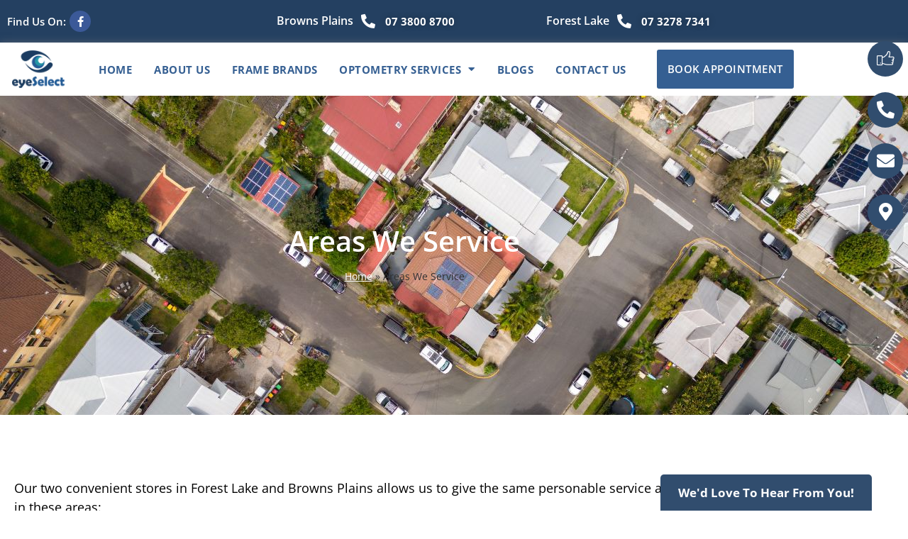

--- FILE ---
content_type: text/html; charset=UTF-8
request_url: https://eye-select.com.au/areas-we-service/
body_size: 18406
content:
<!doctype html>
<html lang="en-US">
<head>
	<meta charset="UTF-8">
	<meta name="viewport" content="width=device-width, initial-scale=1">
	<link rel="profile" href="https://gmpg.org/xfn/11">
	<meta name='robots' content='index, follow, max-image-preview:large, max-snippet:-1, max-video-preview:-1' />
	<style>img:is([sizes="auto" i], [sizes^="auto," i]) { contain-intrinsic-size: 3000px 1500px }</style>
	
	<!-- This site is optimized with the Yoast SEO plugin v26.8 - https://yoast.com/product/yoast-seo-wordpress/ -->
	<title>Areas We Service - Optometrists in Browns Plains and Forest Lake</title>
	<meta name="description" content="Searching for nearby eye care services? Visit EyeSelect Browns Plains and Forest Lake. We also serve the areas around 4118 and 4078. See more and book an appointment today." />
	<link rel="canonical" href="https://eye-select.com.au/areas-we-service/" />
	<meta property="og:locale" content="en_US" />
	<meta property="og:type" content="article" />
	<meta property="og:title" content="Areas We Service - Optometrists in Browns Plains and Forest Lake" />
	<meta property="og:description" content="Searching for nearby eye care services? Visit EyeSelect Browns Plains and Forest Lake. We also serve the areas around 4118 and 4078. See more and book an appointment today." />
	<meta property="og:url" content="https://eye-select.com.au/areas-we-service/" />
	<meta property="og:site_name" content="Optometrists in Browns Plains and Forest Lake" />
	<meta property="article:modified_time" content="2024-11-22T00:06:02+00:00" />
	<meta name="twitter:card" content="summary_large_image" />
	<meta name="twitter:label1" content="Est. reading time" />
	<meta name="twitter:data1" content="1 minute" />
	<script type="application/ld+json" class="yoast-schema-graph">{"@context":"https://schema.org","@graph":[{"@type":"WebPage","@id":"https://eye-select.com.au/areas-we-service/","url":"https://eye-select.com.au/areas-we-service/","name":"Areas We Service - Optometrists in Browns Plains and Forest Lake","isPartOf":{"@id":"https://4ps.c4e.myftpupload.com/#website"},"datePublished":"2023-08-25T03:53:10+00:00","dateModified":"2024-11-22T00:06:02+00:00","description":"Searching for nearby eye care services? Visit EyeSelect Browns Plains and Forest Lake. We also serve the areas around 4118 and 4078. See more and book an appointment today.","breadcrumb":{"@id":"https://eye-select.com.au/areas-we-service/#breadcrumb"},"inLanguage":"en-US","potentialAction":[{"@type":"ReadAction","target":["https://eye-select.com.au/areas-we-service/"]}]},{"@type":"BreadcrumbList","@id":"https://eye-select.com.au/areas-we-service/#breadcrumb","itemListElement":[{"@type":"ListItem","position":1,"name":"Home","item":"https://eye-select.com.au/"},{"@type":"ListItem","position":2,"name":"Areas We Service"}]},{"@type":"WebSite","@id":"https://4ps.c4e.myftpupload.com/#website","url":"https://4ps.c4e.myftpupload.com/","name":"Optometrists in Browns Plains and Forest Lake","description":"","publisher":{"@id":"https://4ps.c4e.myftpupload.com/#organization"},"potentialAction":[{"@type":"SearchAction","target":{"@type":"EntryPoint","urlTemplate":"https://4ps.c4e.myftpupload.com/?s={search_term_string}"},"query-input":{"@type":"PropertyValueSpecification","valueRequired":true,"valueName":"search_term_string"}}],"inLanguage":"en-US"},{"@type":"Organization","@id":"https://4ps.c4e.myftpupload.com/#organization","name":"Optometrists in Browns Plains and Forest Lake","url":"https://4ps.c4e.myftpupload.com/","logo":{"@type":"ImageObject","inLanguage":"en-US","@id":"https://4ps.c4e.myftpupload.com/#/schema/logo/image/","url":"https://eye-select.com.au/wp-content/uploads/2023/04/EyeSelectPDFLogo-pdf-171w.webp","contentUrl":"https://eye-select.com.au/wp-content/uploads/2023/04/EyeSelectPDFLogo-pdf-171w.webp","width":170,"height":122,"caption":"Optometrists in Browns Plains and Forest Lake"},"image":{"@id":"https://4ps.c4e.myftpupload.com/#/schema/logo/image/"}}]}</script>
	<!-- / Yoast SEO plugin. -->


<link rel='dns-prefetch' href='//www.googletagmanager.com' />
<link rel="alternate" type="application/rss+xml" title="Optometrists in Browns Plains and Forest Lake &raquo; Feed" href="https://eye-select.com.au/feed/" />
<link rel="alternate" type="application/rss+xml" title="Optometrists in Browns Plains and Forest Lake &raquo; Comments Feed" href="https://eye-select.com.au/comments/feed/" />
<script>
window._wpemojiSettings = {"baseUrl":"https:\/\/s.w.org\/images\/core\/emoji\/16.0.1\/72x72\/","ext":".png","svgUrl":"https:\/\/s.w.org\/images\/core\/emoji\/16.0.1\/svg\/","svgExt":".svg","source":{"concatemoji":"https:\/\/eye-select.com.au\/wp-includes\/js\/wp-emoji-release.min.js?ver=6.8.2"}};
/*! This file is auto-generated */
!function(s,n){var o,i,e;function c(e){try{var t={supportTests:e,timestamp:(new Date).valueOf()};sessionStorage.setItem(o,JSON.stringify(t))}catch(e){}}function p(e,t,n){e.clearRect(0,0,e.canvas.width,e.canvas.height),e.fillText(t,0,0);var t=new Uint32Array(e.getImageData(0,0,e.canvas.width,e.canvas.height).data),a=(e.clearRect(0,0,e.canvas.width,e.canvas.height),e.fillText(n,0,0),new Uint32Array(e.getImageData(0,0,e.canvas.width,e.canvas.height).data));return t.every(function(e,t){return e===a[t]})}function u(e,t){e.clearRect(0,0,e.canvas.width,e.canvas.height),e.fillText(t,0,0);for(var n=e.getImageData(16,16,1,1),a=0;a<n.data.length;a++)if(0!==n.data[a])return!1;return!0}function f(e,t,n,a){switch(t){case"flag":return n(e,"\ud83c\udff3\ufe0f\u200d\u26a7\ufe0f","\ud83c\udff3\ufe0f\u200b\u26a7\ufe0f")?!1:!n(e,"\ud83c\udde8\ud83c\uddf6","\ud83c\udde8\u200b\ud83c\uddf6")&&!n(e,"\ud83c\udff4\udb40\udc67\udb40\udc62\udb40\udc65\udb40\udc6e\udb40\udc67\udb40\udc7f","\ud83c\udff4\u200b\udb40\udc67\u200b\udb40\udc62\u200b\udb40\udc65\u200b\udb40\udc6e\u200b\udb40\udc67\u200b\udb40\udc7f");case"emoji":return!a(e,"\ud83e\udedf")}return!1}function g(e,t,n,a){var r="undefined"!=typeof WorkerGlobalScope&&self instanceof WorkerGlobalScope?new OffscreenCanvas(300,150):s.createElement("canvas"),o=r.getContext("2d",{willReadFrequently:!0}),i=(o.textBaseline="top",o.font="600 32px Arial",{});return e.forEach(function(e){i[e]=t(o,e,n,a)}),i}function t(e){var t=s.createElement("script");t.src=e,t.defer=!0,s.head.appendChild(t)}"undefined"!=typeof Promise&&(o="wpEmojiSettingsSupports",i=["flag","emoji"],n.supports={everything:!0,everythingExceptFlag:!0},e=new Promise(function(e){s.addEventListener("DOMContentLoaded",e,{once:!0})}),new Promise(function(t){var n=function(){try{var e=JSON.parse(sessionStorage.getItem(o));if("object"==typeof e&&"number"==typeof e.timestamp&&(new Date).valueOf()<e.timestamp+604800&&"object"==typeof e.supportTests)return e.supportTests}catch(e){}return null}();if(!n){if("undefined"!=typeof Worker&&"undefined"!=typeof OffscreenCanvas&&"undefined"!=typeof URL&&URL.createObjectURL&&"undefined"!=typeof Blob)try{var e="postMessage("+g.toString()+"("+[JSON.stringify(i),f.toString(),p.toString(),u.toString()].join(",")+"));",a=new Blob([e],{type:"text/javascript"}),r=new Worker(URL.createObjectURL(a),{name:"wpTestEmojiSupports"});return void(r.onmessage=function(e){c(n=e.data),r.terminate(),t(n)})}catch(e){}c(n=g(i,f,p,u))}t(n)}).then(function(e){for(var t in e)n.supports[t]=e[t],n.supports.everything=n.supports.everything&&n.supports[t],"flag"!==t&&(n.supports.everythingExceptFlag=n.supports.everythingExceptFlag&&n.supports[t]);n.supports.everythingExceptFlag=n.supports.everythingExceptFlag&&!n.supports.flag,n.DOMReady=!1,n.readyCallback=function(){n.DOMReady=!0}}).then(function(){return e}).then(function(){var e;n.supports.everything||(n.readyCallback(),(e=n.source||{}).concatemoji?t(e.concatemoji):e.wpemoji&&e.twemoji&&(t(e.twemoji),t(e.wpemoji)))}))}((window,document),window._wpemojiSettings);
</script>
<link rel='stylesheet' id='jkit-elements-main-css' href='https://eye-select.com.au/wp-content/plugins/jeg-elementor-kit/assets/css/elements/main.css?ver=3.0.2' media='all' />
<style id='wp-emoji-styles-inline-css'>

	img.wp-smiley, img.emoji {
		display: inline !important;
		border: none !important;
		box-shadow: none !important;
		height: 1em !important;
		width: 1em !important;
		margin: 0 0.07em !important;
		vertical-align: -0.1em !important;
		background: none !important;
		padding: 0 !important;
	}
</style>
<style id='global-styles-inline-css'>
:root{--wp--preset--aspect-ratio--square: 1;--wp--preset--aspect-ratio--4-3: 4/3;--wp--preset--aspect-ratio--3-4: 3/4;--wp--preset--aspect-ratio--3-2: 3/2;--wp--preset--aspect-ratio--2-3: 2/3;--wp--preset--aspect-ratio--16-9: 16/9;--wp--preset--aspect-ratio--9-16: 9/16;--wp--preset--color--black: #000000;--wp--preset--color--cyan-bluish-gray: #abb8c3;--wp--preset--color--white: #ffffff;--wp--preset--color--pale-pink: #f78da7;--wp--preset--color--vivid-red: #cf2e2e;--wp--preset--color--luminous-vivid-orange: #ff6900;--wp--preset--color--luminous-vivid-amber: #fcb900;--wp--preset--color--light-green-cyan: #7bdcb5;--wp--preset--color--vivid-green-cyan: #00d084;--wp--preset--color--pale-cyan-blue: #8ed1fc;--wp--preset--color--vivid-cyan-blue: #0693e3;--wp--preset--color--vivid-purple: #9b51e0;--wp--preset--gradient--vivid-cyan-blue-to-vivid-purple: linear-gradient(135deg,rgba(6,147,227,1) 0%,rgb(155,81,224) 100%);--wp--preset--gradient--light-green-cyan-to-vivid-green-cyan: linear-gradient(135deg,rgb(122,220,180) 0%,rgb(0,208,130) 100%);--wp--preset--gradient--luminous-vivid-amber-to-luminous-vivid-orange: linear-gradient(135deg,rgba(252,185,0,1) 0%,rgba(255,105,0,1) 100%);--wp--preset--gradient--luminous-vivid-orange-to-vivid-red: linear-gradient(135deg,rgba(255,105,0,1) 0%,rgb(207,46,46) 100%);--wp--preset--gradient--very-light-gray-to-cyan-bluish-gray: linear-gradient(135deg,rgb(238,238,238) 0%,rgb(169,184,195) 100%);--wp--preset--gradient--cool-to-warm-spectrum: linear-gradient(135deg,rgb(74,234,220) 0%,rgb(151,120,209) 20%,rgb(207,42,186) 40%,rgb(238,44,130) 60%,rgb(251,105,98) 80%,rgb(254,248,76) 100%);--wp--preset--gradient--blush-light-purple: linear-gradient(135deg,rgb(255,206,236) 0%,rgb(152,150,240) 100%);--wp--preset--gradient--blush-bordeaux: linear-gradient(135deg,rgb(254,205,165) 0%,rgb(254,45,45) 50%,rgb(107,0,62) 100%);--wp--preset--gradient--luminous-dusk: linear-gradient(135deg,rgb(255,203,112) 0%,rgb(199,81,192) 50%,rgb(65,88,208) 100%);--wp--preset--gradient--pale-ocean: linear-gradient(135deg,rgb(255,245,203) 0%,rgb(182,227,212) 50%,rgb(51,167,181) 100%);--wp--preset--gradient--electric-grass: linear-gradient(135deg,rgb(202,248,128) 0%,rgb(113,206,126) 100%);--wp--preset--gradient--midnight: linear-gradient(135deg,rgb(2,3,129) 0%,rgb(40,116,252) 100%);--wp--preset--font-size--small: 13px;--wp--preset--font-size--medium: 20px;--wp--preset--font-size--large: 36px;--wp--preset--font-size--x-large: 42px;--wp--preset--spacing--20: 0.44rem;--wp--preset--spacing--30: 0.67rem;--wp--preset--spacing--40: 1rem;--wp--preset--spacing--50: 1.5rem;--wp--preset--spacing--60: 2.25rem;--wp--preset--spacing--70: 3.38rem;--wp--preset--spacing--80: 5.06rem;--wp--preset--shadow--natural: 6px 6px 9px rgba(0, 0, 0, 0.2);--wp--preset--shadow--deep: 12px 12px 50px rgba(0, 0, 0, 0.4);--wp--preset--shadow--sharp: 6px 6px 0px rgba(0, 0, 0, 0.2);--wp--preset--shadow--outlined: 6px 6px 0px -3px rgba(255, 255, 255, 1), 6px 6px rgba(0, 0, 0, 1);--wp--preset--shadow--crisp: 6px 6px 0px rgba(0, 0, 0, 1);}:root { --wp--style--global--content-size: 800px;--wp--style--global--wide-size: 1200px; }:where(body) { margin: 0; }.wp-site-blocks > .alignleft { float: left; margin-right: 2em; }.wp-site-blocks > .alignright { float: right; margin-left: 2em; }.wp-site-blocks > .aligncenter { justify-content: center; margin-left: auto; margin-right: auto; }:where(.wp-site-blocks) > * { margin-block-start: 24px; margin-block-end: 0; }:where(.wp-site-blocks) > :first-child { margin-block-start: 0; }:where(.wp-site-blocks) > :last-child { margin-block-end: 0; }:root { --wp--style--block-gap: 24px; }:root :where(.is-layout-flow) > :first-child{margin-block-start: 0;}:root :where(.is-layout-flow) > :last-child{margin-block-end: 0;}:root :where(.is-layout-flow) > *{margin-block-start: 24px;margin-block-end: 0;}:root :where(.is-layout-constrained) > :first-child{margin-block-start: 0;}:root :where(.is-layout-constrained) > :last-child{margin-block-end: 0;}:root :where(.is-layout-constrained) > *{margin-block-start: 24px;margin-block-end: 0;}:root :where(.is-layout-flex){gap: 24px;}:root :where(.is-layout-grid){gap: 24px;}.is-layout-flow > .alignleft{float: left;margin-inline-start: 0;margin-inline-end: 2em;}.is-layout-flow > .alignright{float: right;margin-inline-start: 2em;margin-inline-end: 0;}.is-layout-flow > .aligncenter{margin-left: auto !important;margin-right: auto !important;}.is-layout-constrained > .alignleft{float: left;margin-inline-start: 0;margin-inline-end: 2em;}.is-layout-constrained > .alignright{float: right;margin-inline-start: 2em;margin-inline-end: 0;}.is-layout-constrained > .aligncenter{margin-left: auto !important;margin-right: auto !important;}.is-layout-constrained > :where(:not(.alignleft):not(.alignright):not(.alignfull)){max-width: var(--wp--style--global--content-size);margin-left: auto !important;margin-right: auto !important;}.is-layout-constrained > .alignwide{max-width: var(--wp--style--global--wide-size);}body .is-layout-flex{display: flex;}.is-layout-flex{flex-wrap: wrap;align-items: center;}.is-layout-flex > :is(*, div){margin: 0;}body .is-layout-grid{display: grid;}.is-layout-grid > :is(*, div){margin: 0;}body{padding-top: 0px;padding-right: 0px;padding-bottom: 0px;padding-left: 0px;}a:where(:not(.wp-element-button)){text-decoration: underline;}:root :where(.wp-element-button, .wp-block-button__link){background-color: #32373c;border-width: 0;color: #fff;font-family: inherit;font-size: inherit;line-height: inherit;padding: calc(0.667em + 2px) calc(1.333em + 2px);text-decoration: none;}.has-black-color{color: var(--wp--preset--color--black) !important;}.has-cyan-bluish-gray-color{color: var(--wp--preset--color--cyan-bluish-gray) !important;}.has-white-color{color: var(--wp--preset--color--white) !important;}.has-pale-pink-color{color: var(--wp--preset--color--pale-pink) !important;}.has-vivid-red-color{color: var(--wp--preset--color--vivid-red) !important;}.has-luminous-vivid-orange-color{color: var(--wp--preset--color--luminous-vivid-orange) !important;}.has-luminous-vivid-amber-color{color: var(--wp--preset--color--luminous-vivid-amber) !important;}.has-light-green-cyan-color{color: var(--wp--preset--color--light-green-cyan) !important;}.has-vivid-green-cyan-color{color: var(--wp--preset--color--vivid-green-cyan) !important;}.has-pale-cyan-blue-color{color: var(--wp--preset--color--pale-cyan-blue) !important;}.has-vivid-cyan-blue-color{color: var(--wp--preset--color--vivid-cyan-blue) !important;}.has-vivid-purple-color{color: var(--wp--preset--color--vivid-purple) !important;}.has-black-background-color{background-color: var(--wp--preset--color--black) !important;}.has-cyan-bluish-gray-background-color{background-color: var(--wp--preset--color--cyan-bluish-gray) !important;}.has-white-background-color{background-color: var(--wp--preset--color--white) !important;}.has-pale-pink-background-color{background-color: var(--wp--preset--color--pale-pink) !important;}.has-vivid-red-background-color{background-color: var(--wp--preset--color--vivid-red) !important;}.has-luminous-vivid-orange-background-color{background-color: var(--wp--preset--color--luminous-vivid-orange) !important;}.has-luminous-vivid-amber-background-color{background-color: var(--wp--preset--color--luminous-vivid-amber) !important;}.has-light-green-cyan-background-color{background-color: var(--wp--preset--color--light-green-cyan) !important;}.has-vivid-green-cyan-background-color{background-color: var(--wp--preset--color--vivid-green-cyan) !important;}.has-pale-cyan-blue-background-color{background-color: var(--wp--preset--color--pale-cyan-blue) !important;}.has-vivid-cyan-blue-background-color{background-color: var(--wp--preset--color--vivid-cyan-blue) !important;}.has-vivid-purple-background-color{background-color: var(--wp--preset--color--vivid-purple) !important;}.has-black-border-color{border-color: var(--wp--preset--color--black) !important;}.has-cyan-bluish-gray-border-color{border-color: var(--wp--preset--color--cyan-bluish-gray) !important;}.has-white-border-color{border-color: var(--wp--preset--color--white) !important;}.has-pale-pink-border-color{border-color: var(--wp--preset--color--pale-pink) !important;}.has-vivid-red-border-color{border-color: var(--wp--preset--color--vivid-red) !important;}.has-luminous-vivid-orange-border-color{border-color: var(--wp--preset--color--luminous-vivid-orange) !important;}.has-luminous-vivid-amber-border-color{border-color: var(--wp--preset--color--luminous-vivid-amber) !important;}.has-light-green-cyan-border-color{border-color: var(--wp--preset--color--light-green-cyan) !important;}.has-vivid-green-cyan-border-color{border-color: var(--wp--preset--color--vivid-green-cyan) !important;}.has-pale-cyan-blue-border-color{border-color: var(--wp--preset--color--pale-cyan-blue) !important;}.has-vivid-cyan-blue-border-color{border-color: var(--wp--preset--color--vivid-cyan-blue) !important;}.has-vivid-purple-border-color{border-color: var(--wp--preset--color--vivid-purple) !important;}.has-vivid-cyan-blue-to-vivid-purple-gradient-background{background: var(--wp--preset--gradient--vivid-cyan-blue-to-vivid-purple) !important;}.has-light-green-cyan-to-vivid-green-cyan-gradient-background{background: var(--wp--preset--gradient--light-green-cyan-to-vivid-green-cyan) !important;}.has-luminous-vivid-amber-to-luminous-vivid-orange-gradient-background{background: var(--wp--preset--gradient--luminous-vivid-amber-to-luminous-vivid-orange) !important;}.has-luminous-vivid-orange-to-vivid-red-gradient-background{background: var(--wp--preset--gradient--luminous-vivid-orange-to-vivid-red) !important;}.has-very-light-gray-to-cyan-bluish-gray-gradient-background{background: var(--wp--preset--gradient--very-light-gray-to-cyan-bluish-gray) !important;}.has-cool-to-warm-spectrum-gradient-background{background: var(--wp--preset--gradient--cool-to-warm-spectrum) !important;}.has-blush-light-purple-gradient-background{background: var(--wp--preset--gradient--blush-light-purple) !important;}.has-blush-bordeaux-gradient-background{background: var(--wp--preset--gradient--blush-bordeaux) !important;}.has-luminous-dusk-gradient-background{background: var(--wp--preset--gradient--luminous-dusk) !important;}.has-pale-ocean-gradient-background{background: var(--wp--preset--gradient--pale-ocean) !important;}.has-electric-grass-gradient-background{background: var(--wp--preset--gradient--electric-grass) !important;}.has-midnight-gradient-background{background: var(--wp--preset--gradient--midnight) !important;}.has-small-font-size{font-size: var(--wp--preset--font-size--small) !important;}.has-medium-font-size{font-size: var(--wp--preset--font-size--medium) !important;}.has-large-font-size{font-size: var(--wp--preset--font-size--large) !important;}.has-x-large-font-size{font-size: var(--wp--preset--font-size--x-large) !important;}
:root :where(.wp-block-pullquote){font-size: 1.5em;line-height: 1.6;}
</style>
<link rel='stylesheet' id='contact-form-7-css' href='https://eye-select.com.au/wp-content/plugins/contact-form-7/includes/css/styles.css?ver=6.1.4' media='all' />
<link rel='stylesheet' id='wp-components-css' href='https://eye-select.com.au/wp-includes/css/dist/components/style.min.css?ver=6.8.2' media='all' />
<link rel='stylesheet' id='godaddy-styles-css' href='https://eye-select.com.au/wp-content/mu-plugins/vendor/wpex/godaddy-launch/includes/Dependencies/GoDaddy/Styles/build/latest.css?ver=2.0.2' media='all' />
<link rel='stylesheet' id='elementor-icons-css' href='https://eye-select.com.au/wp-content/plugins/elementor/assets/lib/eicons/css/elementor-icons.min.css?ver=5.46.0' media='all' />
<link rel='stylesheet' id='elementor-frontend-css' href='https://eye-select.com.au/wp-content/plugins/elementor/assets/css/frontend.min.css?ver=3.34.2' media='all' />
<link rel='stylesheet' id='elementor-post-5-css' href='https://eye-select.com.au/wp-content/uploads/elementor/css/post-5.css?ver=1769020948' media='all' />
<link rel='stylesheet' id='widget-heading-css' href='https://eye-select.com.au/wp-content/plugins/elementor/assets/css/widget-heading.min.css?ver=3.34.2' media='all' />
<link rel='stylesheet' id='widget-breadcrumbs-css' href='https://eye-select.com.au/wp-content/plugins/elementor-pro/assets/css/widget-breadcrumbs.min.css?ver=3.34.1' media='all' />
<link rel='stylesheet' id='e-animation-grow-css' href='https://eye-select.com.au/wp-content/plugins/elementor/assets/lib/animations/styles/e-animation-grow.min.css?ver=3.34.2' media='all' />
<link rel='stylesheet' id='e-animation-fadeIn-css' href='https://eye-select.com.au/wp-content/plugins/elementor/assets/lib/animations/styles/fadeIn.min.css?ver=3.34.2' media='all' />
<link rel='stylesheet' id='widget-social-icons-css' href='https://eye-select.com.au/wp-content/plugins/elementor/assets/css/widget-social-icons.min.css?ver=3.34.2' media='all' />
<link rel='stylesheet' id='e-apple-webkit-css' href='https://eye-select.com.au/wp-content/plugins/elementor/assets/css/conditionals/apple-webkit.min.css?ver=3.34.2' media='all' />
<link rel='stylesheet' id='elementor-post-1233-css' href='https://eye-select.com.au/wp-content/uploads/elementor/css/post-1233.css?ver=1769034545' media='all' />
<link rel='stylesheet' id='hello-elementor-css' href='https://eye-select.com.au/wp-content/themes/hello-elementor/assets/css/reset.css?ver=3.4.6' media='all' />
<link rel='stylesheet' id='hello-elementor-theme-style-css' href='https://eye-select.com.au/wp-content/themes/hello-elementor/assets/css/theme.css?ver=3.4.6' media='all' />
<link rel='stylesheet' id='hello-elementor-header-footer-css' href='https://eye-select.com.au/wp-content/themes/hello-elementor/assets/css/header-footer.css?ver=3.4.6' media='all' />
<link rel='stylesheet' id='widget-icon-list-css' href='https://eye-select.com.au/wp-content/plugins/elementor/assets/css/widget-icon-list.min.css?ver=3.34.2' media='all' />
<link rel='stylesheet' id='widget-image-css' href='https://eye-select.com.au/wp-content/plugins/elementor/assets/css/widget-image.min.css?ver=3.34.2' media='all' />
<link rel='stylesheet' id='widget-nav-menu-css' href='https://eye-select.com.au/wp-content/plugins/elementor-pro/assets/css/widget-nav-menu.min.css?ver=3.34.1' media='all' />
<link rel='stylesheet' id='elementor-post-40-css' href='https://eye-select.com.au/wp-content/uploads/elementor/css/post-40.css?ver=1769020949' media='all' />
<link rel='stylesheet' id='elementor-post-442-css' href='https://eye-select.com.au/wp-content/uploads/elementor/css/post-442.css?ver=1769020949' media='all' />
<link rel='stylesheet' id='cf7cf-style-css' href='https://eye-select.com.au/wp-content/plugins/cf7-conditional-fields/style.css?ver=2.6.7' media='all' />
<link rel='stylesheet' id='ekit-widget-styles-css' href='https://eye-select.com.au/wp-content/plugins/elementskit-lite/widgets/init/assets/css/widget-styles.css?ver=3.7.8' media='all' />
<link rel='stylesheet' id='ekit-responsive-css' href='https://eye-select.com.au/wp-content/plugins/elementskit-lite/widgets/init/assets/css/responsive.css?ver=3.7.8' media='all' />
<link rel='stylesheet' id='elementor-gf-local-roboto-css' href='https://eye-select.com.au/wp-content/uploads/elementor/google-fonts/css/roboto.css?ver=1742233381' media='all' />
<link rel='stylesheet' id='elementor-gf-local-robotoslab-css' href='https://eye-select.com.au/wp-content/uploads/elementor/google-fonts/css/robotoslab.css?ver=1742233385' media='all' />
<link rel='stylesheet' id='elementor-gf-local-opensans-css' href='https://eye-select.com.au/wp-content/uploads/elementor/google-fonts/css/opensans.css?ver=1742233395' media='all' />
<link rel='stylesheet' id='elementor-icons-ekiticons-css' href='https://eye-select.com.au/wp-content/plugins/elementskit-lite/modules/elementskit-icon-pack/assets/css/ekiticons.css?ver=3.7.8' media='all' />
<link rel='stylesheet' id='elementor-icons-shared-0-css' href='https://eye-select.com.au/wp-content/plugins/elementor/assets/lib/font-awesome/css/fontawesome.min.css?ver=5.15.3' media='all' />
<link rel='stylesheet' id='elementor-icons-fa-solid-css' href='https://eye-select.com.au/wp-content/plugins/elementor/assets/lib/font-awesome/css/solid.min.css?ver=5.15.3' media='all' />
<link rel='stylesheet' id='elementor-icons-fa-brands-css' href='https://eye-select.com.au/wp-content/plugins/elementor/assets/lib/font-awesome/css/brands.min.css?ver=5.15.3' media='all' />
<script src="https://eye-select.com.au/wp-includes/js/jquery/jquery.min.js?ver=3.7.1" id="jquery-core-js"></script>
<script src="https://eye-select.com.au/wp-includes/js/jquery/jquery-migrate.min.js?ver=3.4.1" id="jquery-migrate-js"></script>

<!-- Google tag (gtag.js) snippet added by Site Kit -->
<!-- Google Analytics snippet added by Site Kit -->
<!-- Google Ads snippet added by Site Kit -->
<script src="https://www.googletagmanager.com/gtag/js?id=GT-KFT84SN" id="google_gtagjs-js" async></script>
<script id="google_gtagjs-js-after">
window.dataLayer = window.dataLayer || [];function gtag(){dataLayer.push(arguments);}
gtag("set","linker",{"domains":["eye-select.com.au"]});
gtag("js", new Date());
gtag("set", "developer_id.dZTNiMT", true);
gtag("config", "GT-KFT84SN");
gtag("config", "AW-6538547068");
</script>
<link rel="https://api.w.org/" href="https://eye-select.com.au/wp-json/" /><link rel="alternate" title="JSON" type="application/json" href="https://eye-select.com.au/wp-json/wp/v2/pages/1233" /><link rel="EditURI" type="application/rsd+xml" title="RSD" href="https://eye-select.com.au/xmlrpc.php?rsd" />
<meta name="generator" content="WordPress 6.8.2" />
<link rel='shortlink' href='https://eye-select.com.au/?p=1233' />
<link rel="alternate" title="oEmbed (JSON)" type="application/json+oembed" href="https://eye-select.com.au/wp-json/oembed/1.0/embed?url=https%3A%2F%2Feye-select.com.au%2Fareas-we-service%2F" />
<link rel="alternate" title="oEmbed (XML)" type="text/xml+oembed" href="https://eye-select.com.au/wp-json/oembed/1.0/embed?url=https%3A%2F%2Feye-select.com.au%2Fareas-we-service%2F&#038;format=xml" />
<meta name="generator" content="Site Kit by Google 1.170.0" /><meta name="generator" content="Elementor 3.34.2; features: additional_custom_breakpoints; settings: css_print_method-external, google_font-enabled, font_display-swap">
			<style>
				.e-con.e-parent:nth-of-type(n+4):not(.e-lazyloaded):not(.e-no-lazyload),
				.e-con.e-parent:nth-of-type(n+4):not(.e-lazyloaded):not(.e-no-lazyload) * {
					background-image: none !important;
				}
				@media screen and (max-height: 1024px) {
					.e-con.e-parent:nth-of-type(n+3):not(.e-lazyloaded):not(.e-no-lazyload),
					.e-con.e-parent:nth-of-type(n+3):not(.e-lazyloaded):not(.e-no-lazyload) * {
						background-image: none !important;
					}
				}
				@media screen and (max-height: 640px) {
					.e-con.e-parent:nth-of-type(n+2):not(.e-lazyloaded):not(.e-no-lazyload),
					.e-con.e-parent:nth-of-type(n+2):not(.e-lazyloaded):not(.e-no-lazyload) * {
						background-image: none !important;
					}
				}
			</style>
			<noscript><style>.lazyload[data-src]{display:none !important;}</style></noscript><style>.lazyload{background-image:none !important;}.lazyload:before{background-image:none !important;}</style>
<!-- Google Tag Manager snippet added by Site Kit -->
<script>
			( function( w, d, s, l, i ) {
				w[l] = w[l] || [];
				w[l].push( {'gtm.start': new Date().getTime(), event: 'gtm.js'} );
				var f = d.getElementsByTagName( s )[0],
					j = d.createElement( s ), dl = l != 'dataLayer' ? '&l=' + l : '';
				j.async = true;
				j.src = 'https://www.googletagmanager.com/gtm.js?id=' + i + dl;
				f.parentNode.insertBefore( j, f );
			} )( window, document, 'script', 'dataLayer', 'GTM-TV97TDW' );
			
</script>

<!-- End Google Tag Manager snippet added by Site Kit -->
<link rel="icon" href="https://eye-select.com.au/wp-content/uploads/2023/05/cropped-eye-select-favicon-1-32x32.png" sizes="32x32" />
<link rel="icon" href="https://eye-select.com.au/wp-content/uploads/2023/05/cropped-eye-select-favicon-1-192x192.png" sizes="192x192" />
<link rel="apple-touch-icon" href="https://eye-select.com.au/wp-content/uploads/2023/05/cropped-eye-select-favicon-1-180x180.png" />
<meta name="msapplication-TileImage" content="https://eye-select.com.au/wp-content/uploads/2023/05/cropped-eye-select-favicon-1-270x270.png" />
		<style id="wp-custom-css">
			.wpcf7 {width:100% !important;}
.single-post h2,.single-post h3,.single-post h4{
	margin-top:40px;
}



/** Start Block Kit CSS: 143-3-7969bb877702491bc5ca272e536ada9d **/

.envato-block__preview{overflow: visible;}
/* Material Button Click Effect */
.envato-kit-140-material-hit .menu-item a,
.envato-kit-140-material-button .elementor-button{
  background-position: center;
  transition: background 0.8s;
}
.envato-kit-140-material-hit .menu-item a:hover,
.envato-kit-140-material-button .elementor-button:hover{
  background: radial-gradient(circle, transparent 1%, #fff 1%) center/15000%;
}
.envato-kit-140-material-hit .menu-item a:active,
.envato-kit-140-material-button .elementor-button:active{
  background-color: #FFF;
  background-size: 100%;
  transition: background 0s;
}

/* Field Shadow */
.envato-kit-140-big-shadow-form .elementor-field-textual{
	box-shadow: 0 20px 30px rgba(0,0,0, .05);
}

/* FAQ */
.envato-kit-140-faq .elementor-accordion .elementor-accordion-item{
	border-width: 0 0 1px !important;
}

/* Scrollable Columns */
.envato-kit-140-scrollable{
	 height: 100%;
   overflow: auto;
   overflow-x: hidden;
}

/* ImageBox: No Space */
.envato-kit-140-imagebox-nospace:hover{
	transform: scale(1.1);
	transition: all 0.3s;
}
.envato-kit-140-imagebox-nospace figure{
	line-height: 0;
}

.envato-kit-140-slide .elementor-slide-content{
	background: #FFF;
	margin-left: -60px;
	padding: 1em;
}
.envato-kit-140-carousel .slick-active:not(.slick-current)  img{
	padding: 20px !important;
	transition: all .9s;
}

/** End Block Kit CSS: 143-3-7969bb877702491bc5ca272e536ada9d **/



/** Start Block Kit CSS: 72-3-34d2cc762876498c8f6be5405a48e6e2 **/

.envato-block__preview{overflow: visible;}

/*Kit 69 Custom Styling for buttons */
.envato-kit-69-slide-btn .elementor-button,
.envato-kit-69-cta-btn .elementor-button,
.envato-kit-69-flip-btn .elementor-button{
	border-left: 0px !important;
	border-bottom: 0px !important;
	border-right: 0px !important;
	padding: 15px 0 0 !important;
}
.envato-kit-69-slide-btn .elementor-slide-button:hover,
.envato-kit-69-cta-btn .elementor-button:hover,
.envato-kit-69-flip-btn .elementor-button:hover{
	margin-bottom: 20px;
}
.envato-kit-69-menu .elementor-nav-menu--main a:hover{
	margin-top: -7px;
	padding-top: 4px;
	border-bottom: 1px solid #FFF;
}
/* Fix menu dropdown width */
.envato-kit-69-menu .elementor-nav-menu--dropdown{
	width: 100% !important;
}

/** End Block Kit CSS: 72-3-34d2cc762876498c8f6be5405a48e6e2 **/

		</style>
		</head>
<body class="wp-singular page-template-default page page-id-1233 page-parent wp-custom-logo wp-embed-responsive wp-theme-hello-elementor jkit-color-scheme hello-elementor-default elementor-default elementor-kit-5 elementor-page elementor-page-1233">

		<!-- Google Tag Manager (noscript) snippet added by Site Kit -->
		<noscript>
			<iframe src="https://www.googletagmanager.com/ns.html?id=GTM-TV97TDW" height="0" width="0" style="display:none;visibility:hidden"></iframe>
		</noscript>
		<!-- End Google Tag Manager (noscript) snippet added by Site Kit -->
		
<a class="skip-link screen-reader-text" href="#content">Skip to content</a>

		<header data-elementor-type="header" data-elementor-id="40" class="elementor elementor-40 elementor-location-header" data-elementor-post-type="elementor_library">
					<section class="elementor-section elementor-top-section elementor-element elementor-element-ca52361 elementor-hidden-mobile elementor-section-boxed elementor-section-height-default elementor-section-height-default" data-id="ca52361" data-element_type="section" data-settings="{&quot;background_background&quot;:&quot;classic&quot;}">
						<div class="elementor-container elementor-column-gap-default">
					<div class="elementor-column elementor-col-33 elementor-top-column elementor-element elementor-element-c1dabb2" data-id="c1dabb2" data-element_type="column">
			<div class="elementor-widget-wrap elementor-element-populated">
						<div class="elementor-element elementor-element-2d49868 elementor-widget__width-auto elementor-widget elementor-widget-heading" data-id="2d49868" data-element_type="widget" data-widget_type="heading.default">
				<div class="elementor-widget-container">
					<h5 class="elementor-heading-title elementor-size-default">Find Us On: </h5>				</div>
				</div>
				<div class="elementor-element elementor-element-328e262 elementor-shape-circle elementor-widget__width-auto elementor-grid-0 elementor-widget elementor-widget-social-icons" data-id="328e262" data-element_type="widget" data-widget_type="social-icons.default">
				<div class="elementor-widget-container">
							<div class="elementor-social-icons-wrapper elementor-grid">
							<span class="elementor-grid-item">
					<a class="elementor-icon elementor-social-icon elementor-social-icon-facebook-f elementor-repeater-item-301f62b" href="https://www.facebook.com/eyeselectaustralia/" target="_blank">
						<span class="elementor-screen-only">Facebook-f</span>
						<i aria-hidden="true" class="fab fa-facebook-f"></i>					</a>
				</span>
					</div>
						</div>
				</div>
					</div>
		</div>
				<div class="elementor-column elementor-col-33 elementor-top-column elementor-element elementor-element-f1fc7e8" data-id="f1fc7e8" data-element_type="column">
			<div class="elementor-widget-wrap elementor-element-populated">
						<div class="elementor-element elementor-element-7747219 elementor-widget__width-auto elementor-widget elementor-widget-heading" data-id="7747219" data-element_type="widget" data-widget_type="heading.default">
				<div class="elementor-widget-container">
					<h2 class="elementor-heading-title elementor-size-default">Browns Plains</h2>				</div>
				</div>
				<div class="elementor-element elementor-element-ebb5b75 elementor-widget__width-auto elementor-icon-list--layout-traditional elementor-list-item-link-full_width elementor-widget elementor-widget-icon-list" data-id="ebb5b75" data-element_type="widget" data-widget_type="icon-list.default">
				<div class="elementor-widget-container">
							<ul class="elementor-icon-list-items">
							<li class="elementor-icon-list-item">
											<a href="tel:07%203800%208700">

												<span class="elementor-icon-list-icon">
							<i aria-hidden="true" class="fas fa-phone-alt"></i>						</span>
										<span class="elementor-icon-list-text">07 3800 8700</span>
											</a>
									</li>
						</ul>
						</div>
				</div>
					</div>
		</div>
				<div class="elementor-column elementor-col-33 elementor-top-column elementor-element elementor-element-284d300" data-id="284d300" data-element_type="column">
			<div class="elementor-widget-wrap elementor-element-populated">
						<div class="elementor-element elementor-element-7698df4 elementor-widget__width-auto elementor-widget elementor-widget-heading" data-id="7698df4" data-element_type="widget" data-widget_type="heading.default">
				<div class="elementor-widget-container">
					<h2 class="elementor-heading-title elementor-size-default">Forest Lake</h2>				</div>
				</div>
				<div class="elementor-element elementor-element-ea38ad6 elementor-widget__width-auto elementor-icon-list--layout-traditional elementor-list-item-link-full_width elementor-widget elementor-widget-icon-list" data-id="ea38ad6" data-element_type="widget" data-widget_type="icon-list.default">
				<div class="elementor-widget-container">
							<ul class="elementor-icon-list-items">
							<li class="elementor-icon-list-item">
											<a href="tel:07%203278%207341">

												<span class="elementor-icon-list-icon">
							<i aria-hidden="true" class="fas fa-phone-alt"></i>						</span>
										<span class="elementor-icon-list-text">07 3278 7341</span>
											</a>
									</li>
						</ul>
						</div>
				</div>
					</div>
		</div>
					</div>
		</section>
				<section class="elementor-section elementor-top-section elementor-element elementor-element-cb54d77 elementor-hidden-mobile elementor-section-boxed elementor-section-height-default elementor-section-height-default" data-id="cb54d77" data-element_type="section">
						<div class="elementor-container elementor-column-gap-default">
					<div class="elementor-column elementor-col-33 elementor-top-column elementor-element elementor-element-0cbb136" data-id="0cbb136" data-element_type="column">
			<div class="elementor-widget-wrap elementor-element-populated">
						<div class="elementor-element elementor-element-44dc9f5 elementor-widget__width-initial elementor-widget-mobile__width-initial elementor-widget elementor-widget-theme-site-logo elementor-widget-image" data-id="44dc9f5" data-element_type="widget" data-widget_type="theme-site-logo.default">
				<div class="elementor-widget-container">
											<a href="https://eye-select.com.au">
			<img width="170" height="122" src="[data-uri]" class="attachment-full size-full wp-image-38 lazyload" alt="eyeSelect logo" decoding="async" data-src="https://eye-select.com.au/wp-content/uploads/2023/04/EyeSelectPDFLogo-pdf-171w.webp" data-eio-rwidth="170" data-eio-rheight="122" /><noscript><img width="170" height="122" src="https://eye-select.com.au/wp-content/uploads/2023/04/EyeSelectPDFLogo-pdf-171w.webp" class="attachment-full size-full wp-image-38" alt="eyeSelect logo" decoding="async" data-eio="l" /></noscript>				</a>
											</div>
				</div>
					</div>
		</div>
				<div class="elementor-column elementor-col-33 elementor-top-column elementor-element elementor-element-5cd4872" data-id="5cd4872" data-element_type="column">
			<div class="elementor-widget-wrap elementor-element-populated">
						<div class="elementor-element elementor-element-07256b7 elementor-nav-menu__align-justify elementor-nav-menu--dropdown-mobile elementor-nav-menu--stretch elementor-nav-menu__text-align-aside elementor-nav-menu--toggle elementor-nav-menu--burger elementor-widget elementor-widget-nav-menu" data-id="07256b7" data-element_type="widget" data-settings="{&quot;full_width&quot;:&quot;stretch&quot;,&quot;layout&quot;:&quot;horizontal&quot;,&quot;submenu_icon&quot;:{&quot;value&quot;:&quot;&lt;i class=\&quot;fas fa-caret-down\&quot; aria-hidden=\&quot;true\&quot;&gt;&lt;\/i&gt;&quot;,&quot;library&quot;:&quot;fa-solid&quot;},&quot;toggle&quot;:&quot;burger&quot;}" data-widget_type="nav-menu.default">
				<div class="elementor-widget-container">
								<nav aria-label="Menu" class="elementor-nav-menu--main elementor-nav-menu__container elementor-nav-menu--layout-horizontal e--pointer-underline e--animation-grow">
				<ul id="menu-1-07256b7" class="elementor-nav-menu"><li class="menu-item menu-item-type-post_type menu-item-object-page menu-item-home menu-item-31"><a href="https://eye-select.com.au/" class="elementor-item">Home</a></li>
<li class="menu-item menu-item-type-post_type menu-item-object-page menu-item-28"><a href="https://eye-select.com.au/about-us/" class="elementor-item">About Us</a></li>
<li class="menu-item menu-item-type-post_type menu-item-object-page menu-item-30"><a href="https://eye-select.com.au/frame-brands/" class="elementor-item">Frame Brands</a></li>
<li class="menu-item menu-item-type-post_type menu-item-object-page menu-item-has-children menu-item-32"><a href="https://eye-select.com.au/optometry-services/" class="elementor-item">Optometry Services</a>
<ul class="sub-menu elementor-nav-menu--dropdown">
	<li class="menu-item menu-item-type-post_type menu-item-object-page menu-item-2009"><a href="https://eye-select.com.au/optometry-services/eye-care-exams/" class="elementor-sub-item">Eye Care Exams</a></li>
	<li class="menu-item menu-item-type-post_type menu-item-object-page menu-item-2008"><a href="https://eye-select.com.au/optometry-services/free-eye-tests/" class="elementor-sub-item">Free Eye Test</a></li>
	<li class="menu-item menu-item-type-post_type menu-item-object-page menu-item-2007"><a href="https://eye-select.com.au/optometry-services/specialist-glasses/" class="elementor-sub-item">Specialist Glasses</a></li>
</ul>
</li>
<li class="menu-item menu-item-type-post_type menu-item-object-page menu-item-1707"><a href="https://eye-select.com.au/blog/" class="elementor-item">Blogs</a></li>
<li class="menu-item menu-item-type-post_type menu-item-object-page menu-item-29"><a href="https://eye-select.com.au/contact-us/" class="elementor-item">Contact Us</a></li>
</ul>			</nav>
					<div class="elementor-menu-toggle" role="button" tabindex="0" aria-label="Menu Toggle" aria-expanded="false">
			<i aria-hidden="true" role="presentation" class="elementor-menu-toggle__icon--open eicon-menu-bar"></i><i aria-hidden="true" role="presentation" class="elementor-menu-toggle__icon--close eicon-close"></i>		</div>
					<nav class="elementor-nav-menu--dropdown elementor-nav-menu__container" aria-hidden="true">
				<ul id="menu-2-07256b7" class="elementor-nav-menu"><li class="menu-item menu-item-type-post_type menu-item-object-page menu-item-home menu-item-31"><a href="https://eye-select.com.au/" class="elementor-item" tabindex="-1">Home</a></li>
<li class="menu-item menu-item-type-post_type menu-item-object-page menu-item-28"><a href="https://eye-select.com.au/about-us/" class="elementor-item" tabindex="-1">About Us</a></li>
<li class="menu-item menu-item-type-post_type menu-item-object-page menu-item-30"><a href="https://eye-select.com.au/frame-brands/" class="elementor-item" tabindex="-1">Frame Brands</a></li>
<li class="menu-item menu-item-type-post_type menu-item-object-page menu-item-has-children menu-item-32"><a href="https://eye-select.com.au/optometry-services/" class="elementor-item" tabindex="-1">Optometry Services</a>
<ul class="sub-menu elementor-nav-menu--dropdown">
	<li class="menu-item menu-item-type-post_type menu-item-object-page menu-item-2009"><a href="https://eye-select.com.au/optometry-services/eye-care-exams/" class="elementor-sub-item" tabindex="-1">Eye Care Exams</a></li>
	<li class="menu-item menu-item-type-post_type menu-item-object-page menu-item-2008"><a href="https://eye-select.com.au/optometry-services/free-eye-tests/" class="elementor-sub-item" tabindex="-1">Free Eye Test</a></li>
	<li class="menu-item menu-item-type-post_type menu-item-object-page menu-item-2007"><a href="https://eye-select.com.au/optometry-services/specialist-glasses/" class="elementor-sub-item" tabindex="-1">Specialist Glasses</a></li>
</ul>
</li>
<li class="menu-item menu-item-type-post_type menu-item-object-page menu-item-1707"><a href="https://eye-select.com.au/blog/" class="elementor-item" tabindex="-1">Blogs</a></li>
<li class="menu-item menu-item-type-post_type menu-item-object-page menu-item-29"><a href="https://eye-select.com.au/contact-us/" class="elementor-item" tabindex="-1">Contact Us</a></li>
</ul>			</nav>
						</div>
				</div>
					</div>
		</div>
				<div class="elementor-column elementor-col-33 elementor-top-column elementor-element elementor-element-7c4269f" data-id="7c4269f" data-element_type="column">
			<div class="elementor-widget-wrap elementor-element-populated">
						<div class="elementor-element elementor-element-59d5875 elementor-align-center elementor-hidden-mobile elementor-widget__width-initial elementor-widget elementor-widget-button" data-id="59d5875" data-element_type="widget" data-widget_type="button.default">
				<div class="elementor-widget-container">
									<div class="elementor-button-wrapper">
					<a class="elementor-button elementor-button-link elementor-size-sm" href="https://eye-select.com.au/contact-us/">
						<span class="elementor-button-content-wrapper">
									<span class="elementor-button-text">BOOK  APPOINTMENT </span>
					</span>
					</a>
				</div>
								</div>
				</div>
					</div>
		</div>
					</div>
		</section>
				<section class="elementor-section elementor-top-section elementor-element elementor-element-f34de8d elementor-hidden-desktop elementor-hidden-tablet elementor-section-boxed elementor-section-height-default elementor-section-height-default" data-id="f34de8d" data-element_type="section">
						<div class="elementor-container elementor-column-gap-default">
					<div class="elementor-column elementor-col-100 elementor-top-column elementor-element elementor-element-29609b0" data-id="29609b0" data-element_type="column">
			<div class="elementor-widget-wrap elementor-element-populated">
						<section class="elementor-section elementor-inner-section elementor-element elementor-element-3cd16a5 elementor-section-boxed elementor-section-height-default elementor-section-height-default" data-id="3cd16a5" data-element_type="section">
						<div class="elementor-container elementor-column-gap-default">
					<div class="elementor-column elementor-col-33 elementor-inner-column elementor-element elementor-element-399c373" data-id="399c373" data-element_type="column">
			<div class="elementor-widget-wrap elementor-element-populated">
						<div class="elementor-element elementor-element-ab6a101 elementor-view-stacked elementor-shape-circle elementor-widget elementor-widget-icon" data-id="ab6a101" data-element_type="widget" data-widget_type="icon.default">
				<div class="elementor-widget-container">
							<div class="elementor-icon-wrapper">
			<a class="elementor-icon" href="tel:+0738008700">
			<i aria-hidden="true" class="icon icon-phone-call"></i>			</a>
		</div>
						</div>
				</div>
					</div>
		</div>
				<div class="elementor-column elementor-col-33 elementor-inner-column elementor-element elementor-element-9c0100c" data-id="9c0100c" data-element_type="column">
			<div class="elementor-widget-wrap elementor-element-populated">
						<div class="elementor-element elementor-element-07bdb6d elementor-widget elementor-widget-theme-site-logo elementor-widget-image" data-id="07bdb6d" data-element_type="widget" data-widget_type="theme-site-logo.default">
				<div class="elementor-widget-container">
											<a href="https://eye-select.com.au">
			<img width="170" height="122" src="[data-uri]" class="attachment-full size-full wp-image-38 lazyload" alt="eyeSelect logo" decoding="async" data-src="https://eye-select.com.au/wp-content/uploads/2023/04/EyeSelectPDFLogo-pdf-171w.webp" data-eio-rwidth="170" data-eio-rheight="122" /><noscript><img width="170" height="122" src="https://eye-select.com.au/wp-content/uploads/2023/04/EyeSelectPDFLogo-pdf-171w.webp" class="attachment-full size-full wp-image-38" alt="eyeSelect logo" decoding="async" data-eio="l" /></noscript>				</a>
											</div>
				</div>
					</div>
		</div>
				<div class="elementor-column elementor-col-33 elementor-inner-column elementor-element elementor-element-8ef5a7c" data-id="8ef5a7c" data-element_type="column">
			<div class="elementor-widget-wrap elementor-element-populated">
						<div class="elementor-element elementor-element-3591b6b elementor-view-stacked elementor-shape-square elementor-widget elementor-widget-icon" data-id="3591b6b" data-element_type="widget" data-widget_type="icon.default">
				<div class="elementor-widget-container">
							<div class="elementor-icon-wrapper">
			<a class="elementor-icon" href="#elementor-action%3Aaction%3Dpopup%3Aopen%26settings%3DeyJpZCI6Ijg0NCIsInRvZ2dsZSI6ZmFsc2V9">
			<i aria-hidden="true" class="icon icon-menu-11"></i>			</a>
		</div>
						</div>
				</div>
					</div>
		</div>
					</div>
		</section>
					</div>
		</div>
					</div>
		</section>
				</header>
		
<main id="content" class="site-main post-1233 page type-page status-publish hentry">

	
	<div class="page-content">
				<div data-elementor-type="wp-page" data-elementor-id="1233" class="elementor elementor-1233" data-elementor-post-type="page">
						<section class="elementor-section elementor-top-section elementor-element elementor-element-4696912 elementor-section-height-min-height elementor-section-boxed elementor-section-height-default elementor-section-items-middle" data-id="4696912" data-element_type="section" data-settings="{&quot;background_background&quot;:&quot;classic&quot;}">
							<div class="elementor-background-overlay"></div>
							<div class="elementor-container elementor-column-gap-default">
					<div class="elementor-column elementor-col-100 elementor-top-column elementor-element elementor-element-fb5a11e" data-id="fb5a11e" data-element_type="column">
			<div class="elementor-widget-wrap elementor-element-populated">
						<div class="elementor-element elementor-element-724d439 elementor-widget elementor-widget-heading" data-id="724d439" data-element_type="widget" data-widget_type="heading.default">
				<div class="elementor-widget-container">
					<h2 class="elementor-heading-title elementor-size-default">Areas We Service</h2>				</div>
				</div>
				<div class="elementor-element elementor-element-b5e9f1b elementor-align-center elementor-widget elementor-widget-breadcrumbs" data-id="b5e9f1b" data-element_type="widget" data-widget_type="breadcrumbs.default">
				<div class="elementor-widget-container">
					<p id="breadcrumbs"><span><span><a href="https://eye-select.com.au/">Home</a></span> » <span class="breadcrumb_last" aria-current="page">Areas We Service</span></span></p>				</div>
				</div>
					</div>
		</div>
					</div>
		</section>
				<section class="elementor-section elementor-top-section elementor-element elementor-element-536d434 elementor-section-boxed elementor-section-height-default elementor-section-height-default" data-id="536d434" data-element_type="section">
						<div class="elementor-container elementor-column-gap-default">
					<div class="elementor-column elementor-col-100 elementor-top-column elementor-element elementor-element-028a169" data-id="028a169" data-element_type="column">
			<div class="elementor-widget-wrap elementor-element-populated">
						<div class="elementor-element elementor-element-59e47a2 elementor-shape-circle elementor-widget__width-initial elementor-fixed elementor-hidden-mobile animated-slow elementor-grid-0 e-grid-align-center elementor-invisible elementor-widget elementor-widget-social-icons" data-id="59e47a2" data-element_type="widget" data-settings="{&quot;_position&quot;:&quot;fixed&quot;,&quot;_animation&quot;:&quot;fadeIn&quot;}" data-widget_type="social-icons.default">
				<div class="elementor-widget-container">
							<div class="elementor-social-icons-wrapper elementor-grid" role="list">
							<span class="elementor-grid-item" role="listitem">
					<a class="elementor-icon elementor-social-icon elementor-social-icon-icon-like1 elementor-animation-grow elementor-repeater-item-ce00eef" href="https://www.google.com/maps/place/eyeSelect+Browns+Plains/@-27.6626379,153.040222,17z/data=!3m1!4b1!4m6!3m5!1s0x6b9146402b2036ab:0xe608311d247173c0!8m2!3d-27.6626379!4d153.040222!16s%2Fg%2F11ddwxfdqf" target="_blank">
						<span class="elementor-screen-only">Icon-like1</span>
						<i aria-hidden="true" class="icon icon-like1"></i>					</a>
				</span>
							<span class="elementor-grid-item" role="listitem">
					<a class="elementor-icon elementor-social-icon elementor-social-icon-phone-alt elementor-animation-grow elementor-repeater-item-fcdb612" href="tel:07%203800%208700" target="_blank">
						<span class="elementor-screen-only">Phone-alt</span>
						<i aria-hidden="true" class="fas fa-phone-alt"></i>					</a>
				</span>
							<span class="elementor-grid-item" role="listitem">
					<a class="elementor-icon elementor-social-icon elementor-social-icon-envelope elementor-animation-grow elementor-repeater-item-e04d05d" href="https://go.thryv.com/site/eyeselectbrownsplains/leave-details?action=rgj6cs6cn6qwvif6" target="_blank">
						<span class="elementor-screen-only">Envelope</span>
						<i aria-hidden="true" class="fas fa-envelope"></i>					</a>
				</span>
							<span class="elementor-grid-item" role="listitem">
					<a class="elementor-icon elementor-social-icon elementor-social-icon-map-marker-alt elementor-animation-grow elementor-repeater-item-422d6d9" href="https://go.thryv.com/site/eyeselectbrownsplains/action/0xfd7frvu1ks0ctm?mode=embed&#038;transparent=true" target="_blank">
						<span class="elementor-screen-only">Map-marker-alt</span>
						<i aria-hidden="true" class="fas fa-map-marker-alt"></i>					</a>
				</span>
					</div>
						</div>
				</div>
					</div>
		</div>
					</div>
		</section>
				<section class="elementor-section elementor-top-section elementor-element elementor-element-a824c9d elementor-section-boxed elementor-section-height-default elementor-section-height-default" data-id="a824c9d" data-element_type="section" data-settings="{&quot;background_background&quot;:&quot;classic&quot;}">
						<div class="elementor-container elementor-column-gap-default">
					<div class="elementor-column elementor-col-100 elementor-top-column elementor-element elementor-element-adb8e59" data-id="adb8e59" data-element_type="column">
			<div class="elementor-widget-wrap elementor-element-populated">
						<section class="elementor-section elementor-inner-section elementor-element elementor-element-d33d2ba elementor-section-boxed elementor-section-height-default elementor-section-height-default" data-id="d33d2ba" data-element_type="section">
						<div class="elementor-container elementor-column-gap-default">
					<div class="elementor-column elementor-col-100 elementor-inner-column elementor-element elementor-element-f8680d0" data-id="f8680d0" data-element_type="column">
			<div class="elementor-widget-wrap elementor-element-populated">
						<div class="elementor-element elementor-element-458f86d elementor-widget elementor-widget-text-editor" data-id="458f86d" data-element_type="widget" data-widget_type="text-editor.default">
				<div class="elementor-widget-container">
									<p>Our two convenient stores in Forest Lake and Browns Plains allows us to give the same personable service across local residences in these areas:</p><p> </p>								</div>
				</div>
					</div>
		</div>
					</div>
		</section>
				<section class="elementor-section elementor-inner-section elementor-element elementor-element-b1fde4e elementor-section-boxed elementor-section-height-default elementor-section-height-default" data-id="b1fde4e" data-element_type="section">
						<div class="elementor-container elementor-column-gap-default">
					<div class="elementor-column elementor-col-50 elementor-inner-column elementor-element elementor-element-2ac2f7c" data-id="2ac2f7c" data-element_type="column">
			<div class="elementor-widget-wrap elementor-element-populated">
						<div class="elementor-element elementor-element-2042918 elementor-widget elementor-widget-text-editor" data-id="2042918" data-element_type="widget" data-widget_type="text-editor.default">
				<div class="elementor-widget-container">
									<h3>4118 and Surrounds</h3><ul><li><a href="https://eye-select.com.au/areas-we-service/browns-plains/">Browns Plains</a></li><li><a href="https://eye-select.com.au/areas-we-service/boronia-heights/">Boronia Heights</a></li><li><a href="https://eye-select.com.au/areas-we-service/drewvale/">Drewvale</a></li><li><a href="https://eye-select.com.au/areas-we-service/heritage-park/">Heritage Park</a></li><li><a href="https://eye-select.com.au/areas-we-service/hillcrest/">Hillcrest</a></li><li><a href="https://eye-select.com.au/areas-we-service/parkinson/">Parkinson</a></li><li><a href="https://eye-select.com.au/areas-we-service/regents-park/">Regents Park</a></li><li><a href="https://eye-select.com.au/areas-we-service/woodridge/">Woodridge</a></li></ul>								</div>
				</div>
					</div>
		</div>
				<div class="elementor-column elementor-col-50 elementor-inner-column elementor-element elementor-element-b010c8a" data-id="b010c8a" data-element_type="column">
			<div class="elementor-widget-wrap elementor-element-populated">
						<div class="elementor-element elementor-element-ab3752c elementor-widget elementor-widget-text-editor" data-id="ab3752c" data-element_type="widget" data-widget_type="text-editor.default">
				<div class="elementor-widget-container">
									<h3>4078 and Surrounds</h3><ul><li><a href="https://eye-select.com.au/areas-we-service/forest-lake/">Forest Lake</a></li><li><a href="https://eye-select.com.au/areas-we-service/carole-park/">Carole Park</a></li><li><a href="https://eye-select.com.au/areas-we-service/doolandella/">Doolandella</a></li><li><a href="https://eye-select.com.au/areas-we-service/ellen-grove/">Ellen Grove</a></li><li><a href="https://eye-select.com.au/areas-we-service/heathwood/">Heathwood</a></li><li><a href="https://eye-select.com.au/areas-we-service/inala/">Inala</a></li><li><a href="https://eye-select.com.au/areas-we-service/richlands/">Richlands</a></li><li><a href="https://eye-select.com.au/areas-we-service/pallara/">Pallara</a></li></ul>								</div>
				</div>
					</div>
		</div>
					</div>
		</section>
					</div>
		</div>
					</div>
		</section>
				<section class="elementor-section elementor-top-section elementor-element elementor-element-6bb0fcd elementor-section-boxed elementor-section-height-default elementor-section-height-default" data-id="6bb0fcd" data-element_type="section" data-settings="{&quot;background_background&quot;:&quot;classic&quot;}">
						<div class="elementor-container elementor-column-gap-default">
					<div class="elementor-column elementor-col-100 elementor-top-column elementor-element elementor-element-41b8615" data-id="41b8615" data-element_type="column">
			<div class="elementor-widget-wrap elementor-element-populated">
						<div class="elementor-element elementor-element-605b075 elementor-widget elementor-widget-heading" data-id="605b075" data-element_type="widget" data-widget_type="heading.default">
				<div class="elementor-widget-container">
					<h2 class="elementor-heading-title elementor-size-default">Looking to Book Your Eye Exam?</h2>				</div>
				</div>
				<div class="elementor-element elementor-element-1d92ac1 elementor-widget elementor-widget-text-editor" data-id="1d92ac1" data-element_type="widget" data-widget_type="text-editor.default">
				<div class="elementor-widget-container">
									<p>Contact us at Browns Plains <span class="number"> <a href="tel:07 3800 8700">07 3800 8700 </a> <br />or Forest Lake <a href="tel:07 3278 7341">07 3278 7341</a> </span></p>								</div>
				</div>
					</div>
		</div>
					</div>
		</section>
				</div>
		
		
			</div>

	
</main>

			<footer data-elementor-type="footer" data-elementor-id="442" class="elementor elementor-442 elementor-location-footer" data-elementor-post-type="elementor_library">
					<section class="elementor-section elementor-top-section elementor-element elementor-element-7b86c59 elementor-hidden-desktop elementor-hidden-tablet elementor-section-boxed elementor-section-height-default elementor-section-height-default" data-id="7b86c59" data-element_type="section">
						<div class="elementor-container elementor-column-gap-default">
					<div class="elementor-column elementor-col-100 elementor-top-column elementor-element elementor-element-9ed9b10" data-id="9ed9b10" data-element_type="column">
			<div class="elementor-widget-wrap elementor-element-populated">
						<div class="elementor-element elementor-element-c2cf432 elementor-view-stacked elementor-widget-mobile__width-auto elementor-fixed elementor-hidden-desktop elementor-hidden-tablet elementor-shape-circle elementor-widget elementor-widget-icon" data-id="c2cf432" data-element_type="widget" data-settings="{&quot;_position&quot;:&quot;fixed&quot;}" data-widget_type="icon.default">
				<div class="elementor-widget-container">
							<div class="elementor-icon-wrapper">
			<a class="elementor-icon" href="tel:+61738008700">
			<i aria-hidden="true" class="icon icon-phone-call"></i>			</a>
		</div>
						</div>
				</div>
					</div>
		</div>
					</div>
		</section>
				<section class="elementor-section elementor-top-section elementor-element elementor-element-3b4542e elementor-section-boxed elementor-section-height-default elementor-section-height-default" data-id="3b4542e" data-element_type="section">
						<div class="elementor-container elementor-column-gap-default">
					<div class="elementor-column elementor-col-100 elementor-top-column elementor-element elementor-element-b97a661" data-id="b97a661" data-element_type="column">
			<div class="elementor-widget-wrap elementor-element-populated">
						<div class="elementor-element elementor-element-ff9099a elementor-view-stacked elementor-widget-mobile__width-auto elementor-fixed elementor-hidden-desktop elementor-hidden-tablet elementor-shape-circle elementor-widget elementor-widget-icon" data-id="ff9099a" data-element_type="widget" data-settings="{&quot;_position&quot;:&quot;fixed&quot;}" data-widget_type="icon.default">
				<div class="elementor-widget-container">
							<div class="elementor-icon-wrapper">
			<a class="elementor-icon" href="#elementor-action%3Aaction%3Dpopup%3Aopen%26settings%3DeyJpZCI6Ijg3NSIsInRvZ2dsZSI6ZmFsc2V9">
			<i aria-hidden="true" class="icon icon-menu-11"></i>			</a>
		</div>
						</div>
				</div>
					</div>
		</div>
					</div>
		</section>
				<section class="elementor-section elementor-top-section elementor-element elementor-element-0f05946 elementor-section-boxed elementor-section-height-default elementor-section-height-default" data-id="0f05946" data-element_type="section">
						<div class="elementor-container elementor-column-gap-default">
					<div class="elementor-column elementor-col-100 elementor-top-column elementor-element elementor-element-dcb4ce1" data-id="dcb4ce1" data-element_type="column">
			<div class="elementor-widget-wrap elementor-element-populated">
						<div class="elementor-element elementor-element-df8c6e1 elementor-widget__width-auto elementor-fixed elementor-widget elementor-widget-button" data-id="df8c6e1" data-element_type="widget" data-settings="{&quot;_position&quot;:&quot;fixed&quot;}" data-widget_type="button.default">
				<div class="elementor-widget-container">
									<div class="elementor-button-wrapper">
					<a class="elementor-button elementor-button-link elementor-size-sm" href="#elementor-action%3Aaction%3Dpopup%3Aopen%26settings%3DeyJpZCI6IjgwNCIsInRvZ2dsZSI6ZmFsc2V9">
						<span class="elementor-button-content-wrapper">
									<span class="elementor-button-text">We'd love to hear from you!</span>
					</span>
					</a>
				</div>
								</div>
				</div>
					</div>
		</div>
					</div>
		</section>
				<section class="elementor-section elementor-top-section elementor-element elementor-element-29a8fb0 elementor-section-boxed elementor-section-height-default elementor-section-height-default" data-id="29a8fb0" data-element_type="section" data-settings="{&quot;background_background&quot;:&quot;classic&quot;}">
						<div class="elementor-container elementor-column-gap-default">
					<div class="elementor-column elementor-col-100 elementor-top-column elementor-element elementor-element-874d3bb" data-id="874d3bb" data-element_type="column">
			<div class="elementor-widget-wrap elementor-element-populated">
						<section class="elementor-section elementor-inner-section elementor-element elementor-element-0ea2413 elementor-section-boxed elementor-section-height-default elementor-section-height-default" data-id="0ea2413" data-element_type="section">
						<div class="elementor-container elementor-column-gap-default">
					<div class="elementor-column elementor-col-33 elementor-inner-column elementor-element elementor-element-f29570d" data-id="f29570d" data-element_type="column">
			<div class="elementor-widget-wrap elementor-element-populated">
						<div class="elementor-element elementor-element-86f3698 elementor-widget elementor-widget-heading" data-id="86f3698" data-element_type="widget" data-widget_type="heading.default">
				<div class="elementor-widget-container">
					<h4 class="elementor-heading-title elementor-size-default">Quick Links</h4>				</div>
				</div>
				<div class="elementor-element elementor-element-9b4bfa5 elementor-icon-list--layout-traditional elementor-list-item-link-full_width elementor-widget elementor-widget-icon-list" data-id="9b4bfa5" data-element_type="widget" data-widget_type="icon-list.default">
				<div class="elementor-widget-container">
							<ul class="elementor-icon-list-items">
							<li class="elementor-icon-list-item">
											<a href="https://eye-select.com.au/">

											<span class="elementor-icon-list-text">Home</span>
											</a>
									</li>
								<li class="elementor-icon-list-item">
											<a href="https://eye-select.com.au/about-us/">

											<span class="elementor-icon-list-text">About us</span>
											</a>
									</li>
								<li class="elementor-icon-list-item">
											<a href="https://eye-select.com.au/frame-brands/">

											<span class="elementor-icon-list-text">Frame Brands</span>
											</a>
									</li>
								<li class="elementor-icon-list-item">
											<a href="https://eye-select.com.au/optometry-services/">

											<span class="elementor-icon-list-text">Optometry Services</span>
											</a>
									</li>
								<li class="elementor-icon-list-item">
											<a href="https://eye-select.com.au/areas-we-service/">

											<span class="elementor-icon-list-text">Areas We Service</span>
											</a>
									</li>
								<li class="elementor-icon-list-item">
											<a href="https://eye-select.com.au/contact-us/">

											<span class="elementor-icon-list-text">Contact Us</span>
											</a>
									</li>
								<li class="elementor-icon-list-item">
											<a href="https://eye-select.com.au/blog/">

											<span class="elementor-icon-list-text">Blogs</span>
											</a>
									</li>
						</ul>
						</div>
				</div>
					</div>
		</div>
				<div class="elementor-column elementor-col-33 elementor-inner-column elementor-element elementor-element-d60c247" data-id="d60c247" data-element_type="column">
			<div class="elementor-widget-wrap elementor-element-populated">
						<div class="elementor-element elementor-element-e66a81e elementor-widget elementor-widget-heading" data-id="e66a81e" data-element_type="widget" data-widget_type="heading.default">
				<div class="elementor-widget-container">
					<h4 class="elementor-heading-title elementor-size-default">CONTACT INFORMATION</h4>				</div>
				</div>
				<div class="elementor-element elementor-element-e4db88b elementor-widget elementor-widget-heading" data-id="e4db88b" data-element_type="widget" data-widget_type="heading.default">
				<div class="elementor-widget-container">
					<h4 class="elementor-heading-title elementor-size-default">Browns Plains</h4>				</div>
				</div>
				<div class="elementor-element elementor-element-f52260a elementor-icon-list--layout-traditional elementor-list-item-link-full_width elementor-widget elementor-widget-icon-list" data-id="f52260a" data-element_type="widget" data-widget_type="icon-list.default">
				<div class="elementor-widget-container">
							<ul class="elementor-icon-list-items">
							<li class="elementor-icon-list-item">
											<a href="https://maps.app.goo.gl/mVw2KtzVusBEMeZL6" target="_blank">

												<span class="elementor-icon-list-icon">
							<i aria-hidden="true" class="fab fa-google"></i>						</span>
										<span class="elementor-icon-list-text">Google MyBusiness</span>
											</a>
									</li>
						</ul>
						</div>
				</div>
				<div class="elementor-element elementor-element-b8a5e85 elementor-icon-list--layout-traditional elementor-list-item-link-full_width elementor-widget elementor-widget-icon-list" data-id="b8a5e85" data-element_type="widget" data-widget_type="icon-list.default">
				<div class="elementor-widget-container">
							<ul class="elementor-icon-list-items">
							<li class="elementor-icon-list-item">
										<span class="elementor-icon-list-text">Phone:</span>
									</li>
						</ul>
						</div>
				</div>
				<div class="elementor-element elementor-element-6b7a33e elementor-icon-list--layout-traditional elementor-list-item-link-full_width elementor-widget elementor-widget-icon-list" data-id="6b7a33e" data-element_type="widget" data-widget_type="icon-list.default">
				<div class="elementor-widget-container">
							<ul class="elementor-icon-list-items">
							<li class="elementor-icon-list-item">
											<a href="tel:07%203800%208700">

											<span class="elementor-icon-list-text">07 3800 8700</span>
											</a>
									</li>
						</ul>
						</div>
				</div>
				<div class="elementor-element elementor-element-71b8220 elementor-icon-list--layout-traditional elementor-list-item-link-full_width elementor-widget elementor-widget-icon-list" data-id="71b8220" data-element_type="widget" data-widget_type="icon-list.default">
				<div class="elementor-widget-container">
							<ul class="elementor-icon-list-items">
							<li class="elementor-icon-list-item">
										<span class="elementor-icon-list-text">Email:</span>
									</li>
						</ul>
						</div>
				</div>
				<div class="elementor-element elementor-element-25334a9 elementor-icon-list--layout-traditional elementor-list-item-link-full_width elementor-widget elementor-widget-icon-list" data-id="25334a9" data-element_type="widget" data-widget_type="icon-list.default">
				<div class="elementor-widget-container">
							<ul class="elementor-icon-list-items">
							<li class="elementor-icon-list-item">
											<a href="mailto:eyeselectbp@netspace.net.au">

											<span class="elementor-icon-list-text">eyeselectbp@netspace.net.au</span>
											</a>
									</li>
						</ul>
						</div>
				</div>
				<div class="elementor-element elementor-element-1521156 elementor-icon-list--layout-traditional elementor-list-item-link-full_width elementor-widget elementor-widget-icon-list" data-id="1521156" data-element_type="widget" data-widget_type="icon-list.default">
				<div class="elementor-widget-container">
							<ul class="elementor-icon-list-items">
							<li class="elementor-icon-list-item">
										<span class="elementor-icon-list-text">Address: </span>
									</li>
						</ul>
						</div>
				</div>
				<div class="elementor-element elementor-element-d595a02 elementor-icon-list--layout-traditional elementor-list-item-link-full_width elementor-widget elementor-widget-icon-list" data-id="d595a02" data-element_type="widget" data-widget_type="icon-list.default">
				<div class="elementor-widget-container">
							<ul class="elementor-icon-list-items">
							<li class="elementor-icon-list-item">
											<a href="https://www.google.com/maps/place//data=!4m2!3m1!1s0x6b9146403a84cbbb:0x16788b040edcb6ae?source=g.page.share">

											<span class="elementor-icon-list-text">Shop 43, Grand Plaza Shopping Centre Browns Plains Road Browns Plains, QLD 4118</span>
											</a>
									</li>
						</ul>
						</div>
				</div>
					</div>
		</div>
				<div class="elementor-column elementor-col-33 elementor-inner-column elementor-element elementor-element-5255582" data-id="5255582" data-element_type="column">
			<div class="elementor-widget-wrap elementor-element-populated">
						<div class="elementor-element elementor-element-0221217 elementor-widget elementor-widget-heading" data-id="0221217" data-element_type="widget" data-widget_type="heading.default">
				<div class="elementor-widget-container">
					<h4 class="elementor-heading-title elementor-size-default">Forest Lake</h4>				</div>
				</div>
				<div class="elementor-element elementor-element-188c035 elementor-icon-list--layout-traditional elementor-list-item-link-full_width elementor-widget elementor-widget-icon-list" data-id="188c035" data-element_type="widget" data-widget_type="icon-list.default">
				<div class="elementor-widget-container">
							<ul class="elementor-icon-list-items">
							<li class="elementor-icon-list-item">
											<a href="https://maps.app.goo.gl/aT64BvgzN6JYXhhA9" target="_blank">

												<span class="elementor-icon-list-icon">
							<i aria-hidden="true" class="fab fa-google"></i>						</span>
										<span class="elementor-icon-list-text">Google MyBusiness</span>
											</a>
									</li>
						</ul>
						</div>
				</div>
				<div class="elementor-element elementor-element-c019565 elementor-icon-list--layout-traditional elementor-list-item-link-full_width elementor-widget elementor-widget-icon-list" data-id="c019565" data-element_type="widget" data-widget_type="icon-list.default">
				<div class="elementor-widget-container">
							<ul class="elementor-icon-list-items">
							<li class="elementor-icon-list-item">
										<span class="elementor-icon-list-text">Phone:</span>
									</li>
						</ul>
						</div>
				</div>
				<div class="elementor-element elementor-element-c664987 elementor-icon-list--layout-traditional elementor-list-item-link-full_width elementor-widget elementor-widget-icon-list" data-id="c664987" data-element_type="widget" data-widget_type="icon-list.default">
				<div class="elementor-widget-container">
							<ul class="elementor-icon-list-items">
							<li class="elementor-icon-list-item">
											<a href="tel:07%203278%207341">

											<span class="elementor-icon-list-text">07 3278 7341</span>
											</a>
									</li>
						</ul>
						</div>
				</div>
				<div class="elementor-element elementor-element-5b4a990 elementor-icon-list--layout-traditional elementor-list-item-link-full_width elementor-widget elementor-widget-icon-list" data-id="5b4a990" data-element_type="widget" data-widget_type="icon-list.default">
				<div class="elementor-widget-container">
							<ul class="elementor-icon-list-items">
							<li class="elementor-icon-list-item">
										<span class="elementor-icon-list-text">Email:</span>
									</li>
						</ul>
						</div>
				</div>
				<div class="elementor-element elementor-element-0396333 elementor-icon-list--layout-traditional elementor-list-item-link-full_width elementor-widget elementor-widget-icon-list" data-id="0396333" data-element_type="widget" data-widget_type="icon-list.default">
				<div class="elementor-widget-container">
							<ul class="elementor-icon-list-items">
							<li class="elementor-icon-list-item">
											<a href="mailto:eyeselectfl@iinet.net.au">

											<span class="elementor-icon-list-text">eyeselectfl@iinet.net.au</span>
											</a>
									</li>
						</ul>
						</div>
				</div>
				<div class="elementor-element elementor-element-81a187b elementor-icon-list--layout-traditional elementor-list-item-link-full_width elementor-widget elementor-widget-icon-list" data-id="81a187b" data-element_type="widget" data-widget_type="icon-list.default">
				<div class="elementor-widget-container">
							<ul class="elementor-icon-list-items">
							<li class="elementor-icon-list-item">
										<span class="elementor-icon-list-text">Address: </span>
									</li>
						</ul>
						</div>
				</div>
				<div class="elementor-element elementor-element-32f9156 elementor-icon-list--layout-traditional elementor-list-item-link-full_width elementor-widget elementor-widget-icon-list" data-id="32f9156" data-element_type="widget" data-widget_type="icon-list.default">
				<div class="elementor-widget-container">
							<ul class="elementor-icon-list-items">
							<li class="elementor-icon-list-item">
											<a href="https://www.google.com/maps/search/shop+54+near+Forest+Lake+Shopping+Centre,+235+Forest+Lake+Blvd,+Forest+Lake+QLD,+Australia/@-27.6458667,152.9968517,14z">

											<span class="elementor-icon-list-text">Shop 54 Forest Lake Shopping Centre  235 Forest Lake Blvd, Forest Lake QLD</span>
											</a>
									</li>
						</ul>
						</div>
				</div>
					</div>
		</div>
					</div>
		</section>
				<div class="elementor-element elementor-element-7b8b8eb elementor-widget elementor-widget-heading" data-id="7b8b8eb" data-element_type="widget" data-widget_type="heading.default">
				<div class="elementor-widget-container">
					<h2 class="elementor-heading-title elementor-size-default">Payment Accepted</h2>				</div>
				</div>
				<section class="elementor-section elementor-inner-section elementor-element elementor-element-1f107c0 elementor-section-boxed elementor-section-height-default elementor-section-height-default" data-id="1f107c0" data-element_type="section">
						<div class="elementor-container elementor-column-gap-default">
					<div class="elementor-column elementor-col-33 elementor-inner-column elementor-element elementor-element-5be75f1" data-id="5be75f1" data-element_type="column">
			<div class="elementor-widget-wrap">
							</div>
		</div>
				<div class="elementor-column elementor-col-33 elementor-inner-column elementor-element elementor-element-d0da34a" data-id="d0da34a" data-element_type="column">
			<div class="elementor-widget-wrap elementor-element-populated">
						<div class="elementor-element elementor-element-5b70534 elementor-widget__width-auto elementor-widget elementor-widget-image" data-id="5b70534" data-element_type="widget" data-widget_type="image.default">
				<div class="elementor-widget-container">
																<a href="https://4ps.c4e.myftpupload.com/wp-content/uploads/2023/04/Image20230403230433.png" data-elementor-open-lightbox="yes" data-elementor-lightbox-title="Image20230403230433" data-e-action-hash="#elementor-action%3Aaction%3Dlightbox%26settings%3DeyJpZCI6NTY5LCJ1cmwiOiJodHRwczpcL1wvZXllLXNlbGVjdC5jb20uYXVcL3dwLWNvbnRlbnRcL3VwbG9hZHNcLzIwMjNcLzA0XC9JbWFnZTIwMjMwNDAzMjMwNDMzLnBuZyJ9">
							<img width="144" height="75" src="[data-uri]" class="attachment-full size-full wp-image-569 lazyload" alt="Cash" decoding="async" data-src="https://eye-select.com.au/wp-content/uploads/2023/04/Image20230403230433.png" data-eio-rwidth="144" data-eio-rheight="75" /><noscript><img width="144" height="75" src="https://eye-select.com.au/wp-content/uploads/2023/04/Image20230403230433.png" class="attachment-full size-full wp-image-569" alt="Cash" decoding="async" data-eio="l" /></noscript>								</a>
															</div>
				</div>
				<div class="elementor-element elementor-element-bcc1a8f elementor-widget__width-auto elementor-widget elementor-widget-image" data-id="bcc1a8f" data-element_type="widget" data-widget_type="image.default">
				<div class="elementor-widget-container">
																<a href="https://4ps.c4e.myftpupload.com/wp-content/uploads/2023/04/Image20230403230435.png" data-elementor-open-lightbox="yes" data-elementor-lightbox-title="Image20230403230435" data-e-action-hash="#elementor-action%3Aaction%3Dlightbox%26settings%3DeyJpZCI6NTY4LCJ1cmwiOiJodHRwczpcL1wvZXllLXNlbGVjdC5jb20uYXVcL3dwLWNvbnRlbnRcL3VwbG9hZHNcLzIwMjNcLzA0XC9JbWFnZTIwMjMwNDAzMjMwNDM1LnBuZyJ9">
							<img width="232" height="84" src="[data-uri]" class="attachment-full size-full wp-image-568 lazyload" alt="Eftpos Australia" decoding="async" data-src="https://eye-select.com.au/wp-content/uploads/2023/04/Image20230403230435.png" data-eio-rwidth="232" data-eio-rheight="84" /><noscript><img width="232" height="84" src="https://eye-select.com.au/wp-content/uploads/2023/04/Image20230403230435.png" class="attachment-full size-full wp-image-568" alt="Eftpos Australia" decoding="async" data-eio="l" /></noscript>								</a>
															</div>
				</div>
				<div class="elementor-element elementor-element-abbddf3 elementor-widget__width-auto elementor-widget elementor-widget-image" data-id="abbddf3" data-element_type="widget" data-widget_type="image.default">
				<div class="elementor-widget-container">
																<a href="https://4ps.c4e.myftpupload.com/wp-content/uploads/2023/04/Image20230403230430.png" data-elementor-open-lightbox="yes" data-elementor-lightbox-title="Image20230403230430" data-e-action-hash="#elementor-action%3Aaction%3Dlightbox%26settings%3DeyJpZCI6NTY3LCJ1cmwiOiJodHRwczpcL1wvZXllLXNlbGVjdC5jb20uYXVcL3dwLWNvbnRlbnRcL3VwbG9hZHNcLzIwMjNcLzA0XC9JbWFnZTIwMjMwNDAzMjMwNDMwLnBuZyJ9">
							<img width="395" height="136" src="[data-uri]" class="attachment-full size-full wp-image-567 lazyload" alt="Afterpay" decoding="async"   data-src="https://eye-select.com.au/wp-content/uploads/2023/04/Image20230403230430.png" data-srcset="https://eye-select.com.au/wp-content/uploads/2023/04/Image20230403230430.png 395w, https://eye-select.com.au/wp-content/uploads/2023/04/Image20230403230430-300x103.png 300w" data-sizes="auto" data-eio-rwidth="395" data-eio-rheight="136" /><noscript><img width="395" height="136" src="https://eye-select.com.au/wp-content/uploads/2023/04/Image20230403230430.png" class="attachment-full size-full wp-image-567" alt="Afterpay" decoding="async" srcset="https://eye-select.com.au/wp-content/uploads/2023/04/Image20230403230430.png 395w, https://eye-select.com.au/wp-content/uploads/2023/04/Image20230403230430-300x103.png 300w" sizes="(max-width: 395px) 100vw, 395px" data-eio="l" /></noscript>								</a>
															</div>
				</div>
				<div class="elementor-element elementor-element-6ea2201 elementor-widget__width-auto elementor-widget elementor-widget-image" data-id="6ea2201" data-element_type="widget" data-widget_type="image.default">
				<div class="elementor-widget-container">
																<a href="https://4ps.c4e.myftpupload.com/wp-content/uploads/2023/04/Image20230403230426.png" data-elementor-open-lightbox="yes" data-elementor-lightbox-title="Image20230403230426" data-e-action-hash="#elementor-action%3Aaction%3Dlightbox%26settings%3DeyJpZCI6NTY2LCJ1cmwiOiJodHRwczpcL1wvZXllLXNlbGVjdC5jb20uYXVcL3dwLWNvbnRlbnRcL3VwbG9hZHNcLzIwMjNcLzA0XC9JbWFnZTIwMjMwNDAzMjMwNDI2LnBuZyJ9">
							<img width="649" height="275" src="[data-uri]" class="attachment-full size-full wp-image-566 lazyload" alt="Zip Pay" decoding="async"   data-src="https://eye-select.com.au/wp-content/uploads/2023/04/Image20230403230426.png" data-srcset="https://eye-select.com.au/wp-content/uploads/2023/04/Image20230403230426.png 649w, https://eye-select.com.au/wp-content/uploads/2023/04/Image20230403230426-300x127.png 300w" data-sizes="auto" data-eio-rwidth="649" data-eio-rheight="275" /><noscript><img width="649" height="275" src="https://eye-select.com.au/wp-content/uploads/2023/04/Image20230403230426.png" class="attachment-full size-full wp-image-566" alt="Zip Pay" decoding="async" srcset="https://eye-select.com.au/wp-content/uploads/2023/04/Image20230403230426.png 649w, https://eye-select.com.au/wp-content/uploads/2023/04/Image20230403230426-300x127.png 300w" sizes="(max-width: 649px) 100vw, 649px" data-eio="l" /></noscript>								</a>
															</div>
				</div>
					</div>
		</div>
				<div class="elementor-column elementor-col-33 elementor-inner-column elementor-element elementor-element-f765d7d" data-id="f765d7d" data-element_type="column">
			<div class="elementor-widget-wrap">
							</div>
		</div>
					</div>
		</section>
				<div class="elementor-element elementor-element-f37e2a5 elementor-widget elementor-widget-text-editor" data-id="f37e2a5" data-element_type="widget" data-widget_type="text-editor.default">
				<div class="elementor-widget-container">
									<p>Content, including images, displayed on this website is protected by copyright laws. Downloading, republication, retransmission or reproduction of content on this website is strictly prohibited. <span class="link"> <a href="https://www.thryv.com/client-terms-of-use/" target="_blank" rel="nofollow noopener">Terms of Use</a> | <a href="https://www.thryv.com/client-privacy-policy/" target="_blank" rel="nofollow noopener">Privacy Policy</a> | Web Design by <a href="https://www.jrnydigital.com.au/">JRNY Digital</a> </span></p>								</div>
				</div>
					</div>
		</div>
					</div>
		</section>
				</footer>
		
<script type="speculationrules">
{"prefetch":[{"source":"document","where":{"and":[{"href_matches":"\/*"},{"not":{"href_matches":["\/wp-*.php","\/wp-admin\/*","\/wp-content\/uploads\/*","\/wp-content\/*","\/wp-content\/plugins\/*","\/wp-content\/themes\/hello-elementor\/*","\/*\\?(.+)"]}},{"not":{"selector_matches":"a[rel~=\"nofollow\"]"}},{"not":{"selector_matches":".no-prefetch, .no-prefetch a"}}]},"eagerness":"conservative"}]}
</script>
		<div data-elementor-type="popup" data-elementor-id="844" class="elementor elementor-844 elementor-location-popup" data-elementor-settings="{&quot;a11y_navigation&quot;:&quot;yes&quot;,&quot;timing&quot;:[]}" data-elementor-post-type="elementor_library">
					<section class="elementor-section elementor-top-section elementor-element elementor-element-83188ae elementor-section-boxed elementor-section-height-default elementor-section-height-default elementor-invisible" data-id="83188ae" data-element_type="section" data-settings="{&quot;background_background&quot;:&quot;classic&quot;,&quot;animation&quot;:&quot;fadeInRight&quot;}">
						<div class="elementor-container elementor-column-gap-default">
					<div class="elementor-column elementor-col-100 elementor-top-column elementor-element elementor-element-efb9635" data-id="efb9635" data-element_type="column">
			<div class="elementor-widget-wrap elementor-element-populated">
						<div class="elementor-element elementor-element-7a057dc elementor-align-justify elementor-widget elementor-widget-button" data-id="7a057dc" data-element_type="widget" data-widget_type="button.default">
				<div class="elementor-widget-container">
									<div class="elementor-button-wrapper">
					<a class="elementor-button elementor-button-link elementor-size-sm" href="/contact-us/">
						<span class="elementor-button-content-wrapper">
									<span class="elementor-button-text">BOOK  APPOINTMENT </span>
					</span>
					</a>
				</div>
								</div>
				</div>
				<div class="elementor-element elementor-element-40d2292 elementor-widget__width-auto elementor-widget elementor-widget-heading" data-id="40d2292" data-element_type="widget" data-widget_type="heading.default">
				<div class="elementor-widget-container">
					<h5 class="elementor-heading-title elementor-size-default">Find Us On: </h5>				</div>
				</div>
				<div class="elementor-element elementor-element-25b0d7d elementor-shape-circle elementor-widget__width-auto elementor-grid-0 elementor-widget elementor-widget-social-icons" data-id="25b0d7d" data-element_type="widget" data-widget_type="social-icons.default">
				<div class="elementor-widget-container">
							<div class="elementor-social-icons-wrapper elementor-grid">
							<span class="elementor-grid-item">
					<a class="elementor-icon elementor-social-icon elementor-social-icon-facebook-f elementor-repeater-item-301f62b" href="https://www.facebook.com/eyeselectaustralia/" target="_blank">
						<span class="elementor-screen-only">Facebook-f</span>
						<i aria-hidden="true" class="fab fa-facebook-f"></i>					</a>
				</span>
					</div>
						</div>
				</div>
				<div class="elementor-element elementor-element-513342f elementor-icon-list--layout-traditional elementor-list-item-link-full_width elementor-widget elementor-widget-icon-list" data-id="513342f" data-element_type="widget" data-widget_type="icon-list.default">
				<div class="elementor-widget-container">
							<ul class="elementor-icon-list-items">
							<li class="elementor-icon-list-item">
											<a href="/">

											<span class="elementor-icon-list-text">Home</span>
											</a>
									</li>
								<li class="elementor-icon-list-item">
											<a href="/about-us/">

											<span class="elementor-icon-list-text">About us</span>
											</a>
									</li>
								<li class="elementor-icon-list-item">
											<a href="/frame-brands/">

											<span class="elementor-icon-list-text">Frame Brands</span>
											</a>
									</li>
								<li class="elementor-icon-list-item">
											<a href="https://eye-select.com.au/optometry-services/">

											<span class="elementor-icon-list-text">Optometry Services</span>
											</a>
									</li>
								<li class="elementor-icon-list-item">
											<a href="/contact-us/">

											<span class="elementor-icon-list-text">Contact Us</span>
											</a>
									</li>
						</ul>
						</div>
				</div>
					</div>
		</div>
					</div>
		</section>
				</div>
				<div data-elementor-type="popup" data-elementor-id="875" class="elementor elementor-875 elementor-location-popup" data-elementor-settings="{&quot;a11y_navigation&quot;:&quot;yes&quot;,&quot;timing&quot;:[]}" data-elementor-post-type="elementor_library">
					<section class="elementor-section elementor-top-section elementor-element elementor-element-2628ed3 elementor-section-boxed elementor-section-height-default elementor-section-height-default" data-id="2628ed3" data-element_type="section">
						<div class="elementor-container elementor-column-gap-default">
					<div class="elementor-column elementor-col-100 elementor-top-column elementor-element elementor-element-a218ea0" data-id="a218ea0" data-element_type="column">
			<div class="elementor-widget-wrap elementor-element-populated">
						<div class="elementor-element elementor-element-c11aee5 elementor-shape-circle elementor-widget__width-initial elementor-fixed animated-slow elementor-grid-0 e-grid-align-center elementor-invisible elementor-widget elementor-widget-social-icons" data-id="c11aee5" data-element_type="widget" data-settings="{&quot;_position&quot;:&quot;fixed&quot;,&quot;_animation&quot;:&quot;fadeInUp&quot;}" data-widget_type="social-icons.default">
				<div class="elementor-widget-container">
							<div class="elementor-social-icons-wrapper elementor-grid" role="list">
							<span class="elementor-grid-item" role="listitem">
					<a class="elementor-icon elementor-social-icon elementor-social-icon-icon-like1 elementor-animation-grow elementor-repeater-item-ce00eef" href="https://www.google.com/maps/place/eyeSelect+Browns+Plains/@-27.6626379,153.040222,17z/data=!3m1!4b1!4m6!3m5!1s0x6b9146402b2036ab:0xe608311d247173c0!8m2!3d-27.6626379!4d153.040222!16s%2Fg%2F11ddwxfdqf" target="_blank">
						<span class="elementor-screen-only">Icon-like1</span>
						<i aria-hidden="true" class="icon icon-like1"></i>					</a>
				</span>
							<span class="elementor-grid-item" role="listitem">
					<a class="elementor-icon elementor-social-icon elementor-social-icon-phone-alt elementor-animation-grow elementor-repeater-item-fcdb612" href="tel:07%203800%208700" target="_blank">
						<span class="elementor-screen-only">Phone-alt</span>
						<i aria-hidden="true" class="fas fa-phone-alt"></i>					</a>
				</span>
							<span class="elementor-grid-item" role="listitem">
					<a class="elementor-icon elementor-social-icon elementor-social-icon-envelope elementor-animation-grow elementor-repeater-item-e04d05d" href="https://go.thryv.com/site/eyeselectbrownsplains/leave-details?action=rgj6cs6cn6qwvif6" target="_blank">
						<span class="elementor-screen-only">Envelope</span>
						<i aria-hidden="true" class="fas fa-envelope"></i>					</a>
				</span>
							<span class="elementor-grid-item" role="listitem">
					<a class="elementor-icon elementor-social-icon elementor-social-icon-map-marker-alt elementor-animation-grow elementor-repeater-item-422d6d9" href="https://go.thryv.com/site/eyeselectbrownsplains/action/0xfd7frvu1ks0ctm?mode=embed&#038;transparent=true" target="_blank">
						<span class="elementor-screen-only">Map-marker-alt</span>
						<i aria-hidden="true" class="fas fa-map-marker-alt"></i>					</a>
				</span>
					</div>
						</div>
				</div>
					</div>
		</div>
					</div>
		</section>
				</div>
				<div data-elementor-type="popup" data-elementor-id="804" class="elementor elementor-804 elementor-location-popup" data-elementor-settings="{&quot;a11y_navigation&quot;:&quot;yes&quot;,&quot;timing&quot;:[]}" data-elementor-post-type="elementor_library">
					<section class="elementor-section elementor-top-section elementor-element elementor-element-7407ff5 elementor-section-boxed elementor-section-height-default elementor-section-height-default" data-id="7407ff5" data-element_type="section" data-settings="{&quot;background_background&quot;:&quot;classic&quot;}">
						<div class="elementor-container elementor-column-gap-default">
					<div class="elementor-column elementor-col-50 elementor-top-column elementor-element elementor-element-04cb8ac" data-id="04cb8ac" data-element_type="column">
			<div class="elementor-widget-wrap elementor-element-populated">
						<div class="elementor-element elementor-element-cd93e14 elementor-widget-mobile__width-auto elementor-widget elementor-widget-theme-site-logo elementor-widget-image" data-id="cd93e14" data-element_type="widget" data-widget_type="theme-site-logo.default">
				<div class="elementor-widget-container">
											<a href="https://eye-select.com.au">
			<img width="170" height="122" src="[data-uri]" class="attachment-full size-full wp-image-38 lazyload" alt="eyeSelect logo" decoding="async" data-src="https://eye-select.com.au/wp-content/uploads/2023/04/EyeSelectPDFLogo-pdf-171w.webp" data-eio-rwidth="170" data-eio-rheight="122" /><noscript><img width="170" height="122" src="https://eye-select.com.au/wp-content/uploads/2023/04/EyeSelectPDFLogo-pdf-171w.webp" class="attachment-full size-full wp-image-38" alt="eyeSelect logo" decoding="async" data-eio="l" /></noscript>				</a>
											</div>
				</div>
					</div>
		</div>
				<div class="elementor-column elementor-col-50 elementor-top-column elementor-element elementor-element-dcb4bd7" data-id="dcb4bd7" data-element_type="column">
			<div class="elementor-widget-wrap elementor-element-populated">
						<div class="elementor-element elementor-element-984df26 elementor-widget-mobile__width-auto elementor-widget elementor-widget-heading" data-id="984df26" data-element_type="widget" data-widget_type="heading.default">
				<div class="elementor-widget-container">
					<h2 class="elementor-heading-title elementor-size-default">2 Great Locations</h2>				</div>
				</div>
					</div>
		</div>
					</div>
		</section>
				<section class="elementor-section elementor-top-section elementor-element elementor-element-058ce49 elementor-section-boxed elementor-section-height-default elementor-section-height-default" data-id="058ce49" data-element_type="section" data-settings="{&quot;background_background&quot;:&quot;classic&quot;}">
						<div class="elementor-container elementor-column-gap-default">
					<div class="elementor-column elementor-col-100 elementor-top-column elementor-element elementor-element-5618107" data-id="5618107" data-element_type="column">
			<div class="elementor-widget-wrap elementor-element-populated">
						<div class="elementor-element elementor-element-e82952c elementor-widget elementor-widget-text-editor" data-id="e82952c" data-element_type="widget" data-widget_type="text-editor.default">
				<div class="elementor-widget-container">
									<p>Click below to send an enquiry to one of our two great eyeSelect locations</p>								</div>
				</div>
					</div>
		</div>
					</div>
		</section>
				<section class="elementor-section elementor-top-section elementor-element elementor-element-3c5fd49 elementor-section-boxed elementor-section-height-default elementor-section-height-default" data-id="3c5fd49" data-element_type="section" data-settings="{&quot;background_background&quot;:&quot;classic&quot;}">
						<div class="elementor-container elementor-column-gap-default">
					<div class="elementor-column elementor-col-50 elementor-top-column elementor-element elementor-element-89d510f" data-id="89d510f" data-element_type="column">
			<div class="elementor-widget-wrap elementor-element-populated">
						<div class="elementor-element elementor-element-44846d4 elementor-icon-list--layout-inline elementor-list-item-link-full_width elementor-widget elementor-widget-icon-list" data-id="44846d4" data-element_type="widget" data-widget_type="icon-list.default">
				<div class="elementor-widget-container">
							<ul class="elementor-icon-list-items elementor-inline-items">
							<li class="elementor-icon-list-item elementor-inline-item">
											<a href="https://go.thryv.com/site/eyeselectbrownsplains/leave-details?title=Contact%20Request%20">

											<span class="elementor-icon-list-text">Browns Plains </span>
											</a>
									</li>
								<li class="elementor-icon-list-item elementor-inline-item">
											<a href="https://eye-select.com.au/contact-us/">

											<span class="elementor-icon-list-text">Forest Lake</span>
											</a>
									</li>
						</ul>
						</div>
				</div>
					</div>
		</div>
				<div class="elementor-column elementor-col-50 elementor-top-column elementor-element elementor-element-57c027c" data-id="57c027c" data-element_type="column">
			<div class="elementor-widget-wrap">
							</div>
		</div>
					</div>
		</section>
				</div>
					<script>
				const lazyloadRunObserver = () => {
					const lazyloadBackgrounds = document.querySelectorAll( `.e-con.e-parent:not(.e-lazyloaded)` );
					const lazyloadBackgroundObserver = new IntersectionObserver( ( entries ) => {
						entries.forEach( ( entry ) => {
							if ( entry.isIntersecting ) {
								let lazyloadBackground = entry.target;
								if( lazyloadBackground ) {
									lazyloadBackground.classList.add( 'e-lazyloaded' );
								}
								lazyloadBackgroundObserver.unobserve( entry.target );
							}
						});
					}, { rootMargin: '200px 0px 200px 0px' } );
					lazyloadBackgrounds.forEach( ( lazyloadBackground ) => {
						lazyloadBackgroundObserver.observe( lazyloadBackground );
					} );
				};
				const events = [
					'DOMContentLoaded',
					'elementor/lazyload/observe',
				];
				events.forEach( ( event ) => {
					document.addEventListener( event, lazyloadRunObserver );
				} );
			</script>
			<link rel='stylesheet' id='jeg-dynamic-style-css' href='https://eye-select.com.au/wp-content/plugins/jeg-elementor-kit/lib/jeg-framework/assets/css/jeg-dynamic-styles.css?ver=1.3.0' media='all' />
<link rel='stylesheet' id='elementor-post-844-css' href='https://eye-select.com.au/wp-content/uploads/elementor/css/post-844.css?ver=1769020950' media='all' />
<link rel='stylesheet' id='e-popup-css' href='https://eye-select.com.au/wp-content/plugins/elementor-pro/assets/css/conditionals/popup.min.css?ver=3.34.1' media='all' />
<link rel='stylesheet' id='elementor-post-875-css' href='https://eye-select.com.au/wp-content/uploads/elementor/css/post-875.css?ver=1769020950' media='all' />
<link rel='stylesheet' id='e-animation-fadeInUp-css' href='https://eye-select.com.au/wp-content/plugins/elementor/assets/lib/animations/styles/fadeInUp.min.css?ver=3.34.2' media='all' />
<link rel='stylesheet' id='elementor-post-804-css' href='https://eye-select.com.au/wp-content/uploads/elementor/css/post-804.css?ver=1769020950' media='all' />
<script id="eio-lazy-load-js-before">
var eio_lazy_vars = {"exactdn_domain":"","skip_autoscale":0,"bg_min_dpr":1.1,"threshold":0,"use_dpr":1};
</script>
<script src="https://eye-select.com.au/wp-content/plugins/ewww-image-optimizer/includes/lazysizes.min.js?ver=831" id="eio-lazy-load-js" async data-wp-strategy="async"></script>
<script src="https://eye-select.com.au/wp-includes/js/dist/hooks.min.js?ver=4d63a3d491d11ffd8ac6" id="wp-hooks-js"></script>
<script src="https://eye-select.com.au/wp-includes/js/dist/i18n.min.js?ver=5e580eb46a90c2b997e6" id="wp-i18n-js"></script>
<script id="wp-i18n-js-after">
wp.i18n.setLocaleData( { 'text direction\u0004ltr': [ 'ltr' ] } );
</script>
<script src="https://eye-select.com.au/wp-content/plugins/contact-form-7/includes/swv/js/index.js?ver=6.1.4" id="swv-js"></script>
<script id="contact-form-7-js-before">
var wpcf7 = {
    "api": {
        "root": "https:\/\/eye-select.com.au\/wp-json\/",
        "namespace": "contact-form-7\/v1"
    },
    "cached": 1
};
</script>
<script src="https://eye-select.com.au/wp-content/plugins/contact-form-7/includes/js/index.js?ver=6.1.4" id="contact-form-7-js"></script>
<script src="https://eye-select.com.au/wp-content/plugins/elementor/assets/js/webpack.runtime.min.js?ver=3.34.2" id="elementor-webpack-runtime-js"></script>
<script src="https://eye-select.com.au/wp-content/plugins/elementor/assets/js/frontend-modules.min.js?ver=3.34.2" id="elementor-frontend-modules-js"></script>
<script src="https://eye-select.com.au/wp-includes/js/jquery/ui/core.min.js?ver=1.13.3" id="jquery-ui-core-js"></script>
<script id="elementor-frontend-js-before">
var elementorFrontendConfig = {"environmentMode":{"edit":false,"wpPreview":false,"isScriptDebug":false},"i18n":{"shareOnFacebook":"Share on Facebook","shareOnTwitter":"Share on Twitter","pinIt":"Pin it","download":"Download","downloadImage":"Download image","fullscreen":"Fullscreen","zoom":"Zoom","share":"Share","playVideo":"Play Video","previous":"Previous","next":"Next","close":"Close","a11yCarouselPrevSlideMessage":"Previous slide","a11yCarouselNextSlideMessage":"Next slide","a11yCarouselFirstSlideMessage":"This is the first slide","a11yCarouselLastSlideMessage":"This is the last slide","a11yCarouselPaginationBulletMessage":"Go to slide"},"is_rtl":false,"breakpoints":{"xs":0,"sm":480,"md":768,"lg":1025,"xl":1440,"xxl":1600},"responsive":{"breakpoints":{"mobile":{"label":"Mobile Portrait","value":767,"default_value":767,"direction":"max","is_enabled":true},"mobile_extra":{"label":"Mobile Landscape","value":880,"default_value":880,"direction":"max","is_enabled":false},"tablet":{"label":"Tablet Portrait","value":1024,"default_value":1024,"direction":"max","is_enabled":true},"tablet_extra":{"label":"Tablet Landscape","value":1200,"default_value":1200,"direction":"max","is_enabled":false},"laptop":{"label":"Laptop","value":1366,"default_value":1366,"direction":"max","is_enabled":false},"widescreen":{"label":"Widescreen","value":2400,"default_value":2400,"direction":"min","is_enabled":false}},"hasCustomBreakpoints":false},"version":"3.34.2","is_static":false,"experimentalFeatures":{"additional_custom_breakpoints":true,"theme_builder_v2":true,"hello-theme-header-footer":true,"home_screen":true,"global_classes_should_enforce_capabilities":true,"e_variables":true,"cloud-library":true,"e_opt_in_v4_page":true,"e_interactions":true,"e_editor_one":true,"import-export-customization":true,"e_pro_variables":true},"urls":{"assets":"https:\/\/eye-select.com.au\/wp-content\/plugins\/elementor\/assets\/","ajaxurl":"https:\/\/eye-select.com.au\/wp-admin\/admin-ajax.php","uploadUrl":"https:\/\/eye-select.com.au\/wp-content\/uploads"},"nonces":{"floatingButtonsClickTracking":"96d372303f"},"swiperClass":"swiper","settings":{"page":[],"editorPreferences":[]},"kit":{"active_breakpoints":["viewport_mobile","viewport_tablet"],"global_image_lightbox":"yes","lightbox_enable_counter":"yes","lightbox_enable_fullscreen":"yes","lightbox_enable_zoom":"yes","lightbox_enable_share":"yes","lightbox_title_src":"title","lightbox_description_src":"description","hello_header_logo_type":"logo","hello_header_menu_layout":"horizontal","hello_footer_logo_type":"logo"},"post":{"id":1233,"title":"Areas%20We%20Service%20-%20Optometrists%20in%20Browns%20Plains%20and%20Forest%20Lake","excerpt":"","featuredImage":false}};
</script>
<script src="https://eye-select.com.au/wp-content/plugins/elementor/assets/js/frontend.min.js?ver=3.34.2" id="elementor-frontend-js"></script>
<script id="elementor-frontend-js-after">
var jkit_ajax_url = "https://eye-select.com.au/?jkit-ajax-request=jkit_elements", jkit_nonce = "724033389f";
</script>
<script src="https://eye-select.com.au/wp-content/themes/hello-elementor/assets/js/hello-frontend.js?ver=3.4.6" id="hello-theme-frontend-js"></script>
<script src="https://eye-select.com.au/wp-content/plugins/elementor-pro/assets/lib/smartmenus/jquery.smartmenus.min.js?ver=1.2.1" id="smartmenus-js"></script>
<script src="https://eye-select.com.au/wp-content/plugins/elementskit-lite/libs/framework/assets/js/frontend-script.js?ver=3.7.8" id="elementskit-framework-js-frontend-js"></script>
<script id="elementskit-framework-js-frontend-js-after">
		var elementskit = {
			resturl: 'https://eye-select.com.au/wp-json/elementskit/v1/',
		}

		
</script>
<script src="https://eye-select.com.au/wp-content/plugins/elementskit-lite/widgets/init/assets/js/widget-scripts.js?ver=3.7.8" id="ekit-widget-scripts-js"></script>
<script id="wpcf7cf-scripts-js-extra">
var wpcf7cf_global_settings = {"ajaxurl":"https:\/\/eye-select.com.au\/wp-admin\/admin-ajax.php"};
</script>
<script src="https://eye-select.com.au/wp-content/plugins/cf7-conditional-fields/js/scripts.js?ver=2.6.7" id="wpcf7cf-scripts-js"></script>
<script src="https://eye-select.com.au/wp-content/plugins/jeg-elementor-kit/assets/js/elements/sticky-element.js?ver=3.0.2" id="jkit-sticky-element-js"></script>
<script src="https://eye-select.com.au/wp-content/plugins/elementor-pro/assets/js/webpack-pro.runtime.min.js?ver=3.34.1" id="elementor-pro-webpack-runtime-js"></script>
<script id="elementor-pro-frontend-js-before">
var ElementorProFrontendConfig = {"ajaxurl":"https:\/\/eye-select.com.au\/wp-admin\/admin-ajax.php","nonce":"e43ac667e9","urls":{"assets":"https:\/\/eye-select.com.au\/wp-content\/plugins\/elementor-pro\/assets\/","rest":"https:\/\/eye-select.com.au\/wp-json\/"},"settings":{"lazy_load_background_images":true},"popup":{"hasPopUps":true},"shareButtonsNetworks":{"facebook":{"title":"Facebook","has_counter":true},"twitter":{"title":"Twitter"},"linkedin":{"title":"LinkedIn","has_counter":true},"pinterest":{"title":"Pinterest","has_counter":true},"reddit":{"title":"Reddit","has_counter":true},"vk":{"title":"VK","has_counter":true},"odnoklassniki":{"title":"OK","has_counter":true},"tumblr":{"title":"Tumblr"},"digg":{"title":"Digg"},"skype":{"title":"Skype"},"stumbleupon":{"title":"StumbleUpon","has_counter":true},"mix":{"title":"Mix"},"telegram":{"title":"Telegram"},"pocket":{"title":"Pocket","has_counter":true},"xing":{"title":"XING","has_counter":true},"whatsapp":{"title":"WhatsApp"},"email":{"title":"Email"},"print":{"title":"Print"},"x-twitter":{"title":"X"},"threads":{"title":"Threads"}},"facebook_sdk":{"lang":"en_US","app_id":""},"lottie":{"defaultAnimationUrl":"https:\/\/eye-select.com.au\/wp-content\/plugins\/elementor-pro\/modules\/lottie\/assets\/animations\/default.json"}};
</script>
<script src="https://eye-select.com.au/wp-content/plugins/elementor-pro/assets/js/frontend.min.js?ver=3.34.1" id="elementor-pro-frontend-js"></script>
<script src="https://eye-select.com.au/wp-content/plugins/elementor-pro/assets/js/elements-handlers.min.js?ver=3.34.1" id="pro-elements-handlers-js"></script>
<script src="https://eye-select.com.au/wp-content/plugins/elementskit-lite/widgets/init/assets/js/animate-circle.min.js?ver=3.7.8" id="animate-circle-js"></script>
<script id="elementskit-elementor-js-extra">
var ekit_config = {"ajaxurl":"https:\/\/eye-select.com.au\/wp-admin\/admin-ajax.php","nonce":"56eac7dfa8"};
</script>
<script src="https://eye-select.com.au/wp-content/plugins/elementskit-lite/widgets/init/assets/js/elementor.js?ver=3.7.8" id="elementskit-elementor-js"></script>
		<script>'undefined'=== typeof _trfq || (window._trfq = []);'undefined'=== typeof _trfd && (window._trfd=[]),
                _trfd.push({'tccl.baseHost':'secureserver.net'}),
                _trfd.push({'ap':'wpaas_v2'},
                    {'server':'f4b9e3d94a77'},
                    {'pod':'c22-prod-p3-us-west-2'},
                                        {'xid':'45075939'},
                    {'wp':'6.8.2'},
                    {'php':'8.2.30'},
                    {'loggedin':'0'},
                    {'cdn':'1'},
                    {'builder':'elementor'},
                    {'theme':'hello-elementor'},
                    {'wds':'0'},
                    {'wp_alloptions_count':'620'},
                    {'wp_alloptions_bytes':'141347'},
                    {'gdl_coming_soon_page':'0'}
                    , {'appid':'503070'}                 );
            var trafficScript = document.createElement('script'); trafficScript.src = 'https://img1.wsimg.com/signals/js/clients/scc-c2/scc-c2.min.js'; window.document.head.appendChild(trafficScript);</script>
		<script>window.addEventListener('click', function (elem) { var _elem$target, _elem$target$dataset, _window, _window$_trfq; return (elem === null || elem === void 0 ? void 0 : (_elem$target = elem.target) === null || _elem$target === void 0 ? void 0 : (_elem$target$dataset = _elem$target.dataset) === null || _elem$target$dataset === void 0 ? void 0 : _elem$target$dataset.eid) && ((_window = window) === null || _window === void 0 ? void 0 : (_window$_trfq = _window._trfq) === null || _window$_trfq === void 0 ? void 0 : _window$_trfq.push(["cmdLogEvent", "click", elem.target.dataset.eid]));});</script>
		<script src='https://img1.wsimg.com/traffic-assets/js/tccl-tti.min.js' onload="window.tti.calculateTTI()"></script>
		
</body>
</html>


--- FILE ---
content_type: text/css
request_url: https://eye-select.com.au/wp-content/uploads/elementor/css/post-1233.css?ver=1769034545
body_size: 666
content:
.elementor-1233 .elementor-element.elementor-element-4696912:not(.elementor-motion-effects-element-type-background), .elementor-1233 .elementor-element.elementor-element-4696912 > .elementor-motion-effects-container > .elementor-motion-effects-layer{background-image:url("https://eye-select.com.au/wp-content/uploads/2023/08/Areas-we-service-in-Brisbane.jpg");background-position:center center;background-repeat:no-repeat;background-size:cover;}.elementor-1233 .elementor-element.elementor-element-4696912 > .elementor-background-overlay{background-color:#355F92;opacity:0.5;transition:background 0.3s, border-radius 0.3s, opacity 0.3s;}.elementor-1233 .elementor-element.elementor-element-4696912 > .elementor-container{min-height:450px;}.elementor-1233 .elementor-element.elementor-element-4696912{transition:background 0.3s, border 0.3s, border-radius 0.3s, box-shadow 0.3s;}.elementor-widget-heading .elementor-heading-title{font-family:var( --e-global-typography-primary-font-family ), Sans-serif;font-weight:var( --e-global-typography-primary-font-weight );color:var( --e-global-color-primary );}.elementor-1233 .elementor-element.elementor-element-724d439 > .elementor-widget-container{margin:0px 100px 0px 100px;}.elementor-1233 .elementor-element.elementor-element-724d439{text-align:center;}.elementor-1233 .elementor-element.elementor-element-724d439 .elementor-heading-title{font-family:"Open Sans", Sans-serif;font-size:40px;font-weight:600;color:#FFFFFF;}.elementor-widget-breadcrumbs{font-family:var( --e-global-typography-secondary-font-family ), Sans-serif;font-weight:var( --e-global-typography-secondary-font-weight );}.elementor-1233 .elementor-element.elementor-element-b5e9f1b{font-family:"Open Sans", Sans-serif;font-weight:400;}.elementor-1233 .elementor-element.elementor-element-b5e9f1b a{color:#FFFFFF;}.elementor-1233 .elementor-element.elementor-element-b5e9f1b a:hover{color:#100E5C;}.elementor-1233 .elementor-element.elementor-element-59e47a2{--grid-template-columns:repeat(0, auto);width:var( --container-widget-width, 5% );max-width:5%;--container-widget-width:5%;--container-widget-flex-grow:0;top:8%;--grid-column-gap:0px;--grid-row-gap:22px;}.elementor-1233 .elementor-element.elementor-element-59e47a2 .elementor-widget-container{text-align:center;}body:not(.rtl) .elementor-1233 .elementor-element.elementor-element-59e47a2{right:0px;}body.rtl .elementor-1233 .elementor-element.elementor-element-59e47a2{left:0px;}.elementor-1233 .elementor-element.elementor-element-59e47a2 .elementor-social-icon{background-color:#314D6E;--icon-padding:0.5em;}.elementor-1233 .elementor-element.elementor-element-a824c9d:not(.elementor-motion-effects-element-type-background), .elementor-1233 .elementor-element.elementor-element-a824c9d > .elementor-motion-effects-container > .elementor-motion-effects-layer{background-color:#FFFFFF;}.elementor-1233 .elementor-element.elementor-element-a824c9d{transition:background 0.3s, border 0.3s, border-radius 0.3s, box-shadow 0.3s;padding:50px 0px 50px 0px;}.elementor-1233 .elementor-element.elementor-element-a824c9d > .elementor-background-overlay{transition:background 0.3s, border-radius 0.3s, opacity 0.3s;}.elementor-bc-flex-widget .elementor-1233 .elementor-element.elementor-element-f8680d0.elementor-column .elementor-widget-wrap{align-items:center;}.elementor-1233 .elementor-element.elementor-element-f8680d0.elementor-column.elementor-element[data-element_type="column"] > .elementor-widget-wrap.elementor-element-populated{align-content:center;align-items:center;}.elementor-widget-text-editor{font-family:var( --e-global-typography-text-font-family ), Sans-serif;font-weight:var( --e-global-typography-text-font-weight );color:var( --e-global-color-text );}.elementor-widget-text-editor.elementor-drop-cap-view-stacked .elementor-drop-cap{background-color:var( --e-global-color-primary );}.elementor-widget-text-editor.elementor-drop-cap-view-framed .elementor-drop-cap, .elementor-widget-text-editor.elementor-drop-cap-view-default .elementor-drop-cap{color:var( --e-global-color-primary );border-color:var( --e-global-color-primary );}.elementor-1233 .elementor-element.elementor-element-458f86d{font-family:"Open Sans", Sans-serif;font-size:18px;font-weight:400;color:#000000;}.elementor-1233 .elementor-element.elementor-element-2042918{font-family:"Open Sans", Sans-serif;font-size:18px;font-weight:400;color:#000000;}.elementor-1233 .elementor-element.elementor-element-ab3752c{font-family:"Open Sans", Sans-serif;font-size:18px;font-weight:400;color:#000000;}.elementor-1233 .elementor-element.elementor-element-6bb0fcd:not(.elementor-motion-effects-element-type-background), .elementor-1233 .elementor-element.elementor-element-6bb0fcd > .elementor-motion-effects-container > .elementor-motion-effects-layer{background-color:#355F92;}.elementor-1233 .elementor-element.elementor-element-6bb0fcd{transition:background 0.3s, border 0.3s, border-radius 0.3s, box-shadow 0.3s;padding:50px 0px 50px 0px;}.elementor-1233 .elementor-element.elementor-element-6bb0fcd > .elementor-background-overlay{transition:background 0.3s, border-radius 0.3s, opacity 0.3s;}.elementor-1233 .elementor-element.elementor-element-605b075{text-align:center;}.elementor-1233 .elementor-element.elementor-element-605b075 .elementor-heading-title{font-family:"Open Sans", Sans-serif;font-size:37px;font-weight:500;letter-spacing:0.5px;color:#FFFFFF;}.elementor-1233 .elementor-element.elementor-element-1d92ac1 > .elementor-widget-container{margin:0px 0px 0px 0px;padding:0px 0px 0px 0px;}.elementor-1233 .elementor-element.elementor-element-1d92ac1{text-align:center;font-family:"Open Sans", Sans-serif;font-size:27px;font-weight:400;color:#FFFFFF;}:root{--page-title-display:none;}@media(max-width:767px){.elementor-1233 .elementor-element.elementor-element-4696912 > .elementor-container{min-height:200px;}.elementor-1233 .elementor-element.elementor-element-724d439 > .elementor-widget-container{margin:0px 0px 0px 0px;}.elementor-1233 .elementor-element.elementor-element-724d439 .elementor-heading-title{font-size:25px;}.elementor-1233 .elementor-element.elementor-element-a824c9d{padding:20px 0px 20px 0px;}.elementor-1233 .elementor-element.elementor-element-458f86d{font-size:14px;}.elementor-1233 .elementor-element.elementor-element-2042918{font-size:14px;}.elementor-1233 .elementor-element.elementor-element-ab3752c{font-size:14px;}.elementor-1233 .elementor-element.elementor-element-6bb0fcd{padding:20px 0px 20px 0px;}.elementor-1233 .elementor-element.elementor-element-605b075 .elementor-heading-title{font-size:24px;}.elementor-1233 .elementor-element.elementor-element-1d92ac1{font-size:16px;}}/* Start custom CSS for text-editor, class: .elementor-element-1d92ac1 */.number a{
    color: #FFFF;
    font-size: ;
    font-weight: 600;/* End custom CSS */

--- FILE ---
content_type: text/css
request_url: https://eye-select.com.au/wp-content/uploads/elementor/css/post-40.css?ver=1769020949
body_size: 1842
content:
.elementor-40 .elementor-element.elementor-element-ca52361:not(.elementor-motion-effects-element-type-background), .elementor-40 .elementor-element.elementor-element-ca52361 > .elementor-motion-effects-container > .elementor-motion-effects-layer{background-color:#244061;}.elementor-40 .elementor-element.elementor-element-ca52361{transition:background 0.3s, border 0.3s, border-radius 0.3s, box-shadow 0.3s;padding:5px 0px 5px 0px;}.elementor-40 .elementor-element.elementor-element-ca52361 > .elementor-background-overlay{transition:background 0.3s, border-radius 0.3s, opacity 0.3s;}.elementor-widget-heading .elementor-heading-title{font-family:var( --e-global-typography-primary-font-family ), Sans-serif;font-weight:var( --e-global-typography-primary-font-weight );color:var( --e-global-color-primary );}.elementor-40 .elementor-element.elementor-element-2d49868{width:auto;max-width:auto;text-align:center;}.elementor-40 .elementor-element.elementor-element-2d49868 > .elementor-widget-container{margin:5px 0px 0px 0px;}.elementor-40 .elementor-element.elementor-element-2d49868 .elementor-heading-title{font-family:"Open Sans", Sans-serif;font-size:15px;font-weight:600;line-height:21px;color:#FFFFFF;}.elementor-40 .elementor-element.elementor-element-328e262{--grid-template-columns:repeat(0, auto);width:auto;max-width:auto;--icon-size:15px;--grid-column-gap:5px;--grid-row-gap:0px;}.elementor-40 .elementor-element.elementor-element-328e262 > .elementor-widget-container{margin:0px 0px 0px 5px;}.elementor-40 .elementor-element.elementor-element-328e262 .elementor-social-icon{--icon-padding:0.5em;}.elementor-bc-flex-widget .elementor-40 .elementor-element.elementor-element-f1fc7e8.elementor-column .elementor-widget-wrap{align-items:space-evenly;}.elementor-40 .elementor-element.elementor-element-f1fc7e8.elementor-column.elementor-element[data-element_type="column"] > .elementor-widget-wrap.elementor-element-populated{align-content:space-evenly;align-items:space-evenly;}.elementor-40 .elementor-element.elementor-element-7747219{width:auto;max-width:auto;}.elementor-40 .elementor-element.elementor-element-7747219 > .elementor-widget-container{margin:5px 0px 0px 0px;}.elementor-40 .elementor-element.elementor-element-7747219 .elementor-heading-title{font-family:"Open Sans", Sans-serif;font-size:16px;font-weight:600;line-height:10px;color:#FFFFFF;}.elementor-widget-icon-list .elementor-icon-list-item:not(:last-child):after{border-color:var( --e-global-color-text );}.elementor-widget-icon-list .elementor-icon-list-icon i{color:var( --e-global-color-primary );}.elementor-widget-icon-list .elementor-icon-list-icon svg{fill:var( --e-global-color-primary );}.elementor-widget-icon-list .elementor-icon-list-item > .elementor-icon-list-text, .elementor-widget-icon-list .elementor-icon-list-item > a{font-family:var( --e-global-typography-text-font-family ), Sans-serif;font-weight:var( --e-global-typography-text-font-weight );}.elementor-widget-icon-list .elementor-icon-list-text{color:var( --e-global-color-secondary );}.elementor-40 .elementor-element.elementor-element-ebb5b75{width:auto;max-width:auto;--e-icon-list-icon-size:20px;--icon-vertical-offset:0px;}.elementor-40 .elementor-element.elementor-element-ebb5b75 > .elementor-widget-container{margin:0px 0px 0px 11px;}.elementor-40 .elementor-element.elementor-element-ebb5b75 .elementor-icon-list-items:not(.elementor-inline-items) .elementor-icon-list-item:not(:last-child){padding-block-end:calc(4px/2);}.elementor-40 .elementor-element.elementor-element-ebb5b75 .elementor-icon-list-items:not(.elementor-inline-items) .elementor-icon-list-item:not(:first-child){margin-block-start:calc(4px/2);}.elementor-40 .elementor-element.elementor-element-ebb5b75 .elementor-icon-list-items.elementor-inline-items .elementor-icon-list-item{margin-inline:calc(4px/2);}.elementor-40 .elementor-element.elementor-element-ebb5b75 .elementor-icon-list-items.elementor-inline-items{margin-inline:calc(-4px/2);}.elementor-40 .elementor-element.elementor-element-ebb5b75 .elementor-icon-list-items.elementor-inline-items .elementor-icon-list-item:after{inset-inline-end:calc(-4px/2);}.elementor-40 .elementor-element.elementor-element-ebb5b75 .elementor-icon-list-icon i{color:#FFFFFF;transition:color 0.3s;}.elementor-40 .elementor-element.elementor-element-ebb5b75 .elementor-icon-list-icon svg{fill:#FFFFFF;transition:fill 0.3s;}.elementor-40 .elementor-element.elementor-element-ebb5b75 .elementor-icon-list-icon{padding-inline-end:4px;}.elementor-40 .elementor-element.elementor-element-ebb5b75 .elementor-icon-list-item > .elementor-icon-list-text, .elementor-40 .elementor-element.elementor-element-ebb5b75 .elementor-icon-list-item > a{font-family:"Open Sans", Sans-serif;font-size:15px;font-weight:700;}.elementor-40 .elementor-element.elementor-element-ebb5b75 .elementor-icon-list-text{text-shadow:0px 0px 10px rgba(0,0,0,0.3);color:#FFFFFF;transition:color 0.3s;}.elementor-bc-flex-widget .elementor-40 .elementor-element.elementor-element-284d300.elementor-column .elementor-widget-wrap{align-items:space-evenly;}.elementor-40 .elementor-element.elementor-element-284d300.elementor-column.elementor-element[data-element_type="column"] > .elementor-widget-wrap.elementor-element-populated{align-content:space-evenly;align-items:space-evenly;}.elementor-40 .elementor-element.elementor-element-7698df4{width:auto;max-width:auto;}.elementor-40 .elementor-element.elementor-element-7698df4 > .elementor-widget-container{margin:5px 0px 0px 0px;}.elementor-40 .elementor-element.elementor-element-7698df4 .elementor-heading-title{font-family:"Open Sans", Sans-serif;font-size:16px;font-weight:600;line-height:10px;color:#FFFFFF;}.elementor-40 .elementor-element.elementor-element-ea38ad6{width:auto;max-width:auto;--e-icon-list-icon-size:20px;--icon-vertical-offset:0px;}.elementor-40 .elementor-element.elementor-element-ea38ad6 > .elementor-widget-container{margin:0px 0px 0px 11px;}.elementor-40 .elementor-element.elementor-element-ea38ad6 .elementor-icon-list-items:not(.elementor-inline-items) .elementor-icon-list-item:not(:last-child){padding-block-end:calc(4px/2);}.elementor-40 .elementor-element.elementor-element-ea38ad6 .elementor-icon-list-items:not(.elementor-inline-items) .elementor-icon-list-item:not(:first-child){margin-block-start:calc(4px/2);}.elementor-40 .elementor-element.elementor-element-ea38ad6 .elementor-icon-list-items.elementor-inline-items .elementor-icon-list-item{margin-inline:calc(4px/2);}.elementor-40 .elementor-element.elementor-element-ea38ad6 .elementor-icon-list-items.elementor-inline-items{margin-inline:calc(-4px/2);}.elementor-40 .elementor-element.elementor-element-ea38ad6 .elementor-icon-list-items.elementor-inline-items .elementor-icon-list-item:after{inset-inline-end:calc(-4px/2);}.elementor-40 .elementor-element.elementor-element-ea38ad6 .elementor-icon-list-icon i{color:#FFFFFF;transition:color 0.3s;}.elementor-40 .elementor-element.elementor-element-ea38ad6 .elementor-icon-list-icon svg{fill:#FFFFFF;transition:fill 0.3s;}.elementor-40 .elementor-element.elementor-element-ea38ad6 .elementor-icon-list-icon{padding-inline-end:4px;}.elementor-40 .elementor-element.elementor-element-ea38ad6 .elementor-icon-list-item > .elementor-icon-list-text, .elementor-40 .elementor-element.elementor-element-ea38ad6 .elementor-icon-list-item > a{font-family:"Open Sans", Sans-serif;font-size:15px;font-weight:700;}.elementor-40 .elementor-element.elementor-element-ea38ad6 .elementor-icon-list-text{text-shadow:0px 0px 10px rgba(0,0,0,0.3);color:#FFFFFF;transition:color 0.3s;}.elementor-40 .elementor-element.elementor-element-cb54d77{box-shadow:0px 0px 10px 0px rgba(130.50000000000003, 130.2163043478261, 130.2163043478261, 0.5);padding:10px 0px 10px 0px;}.elementor-bc-flex-widget .elementor-40 .elementor-element.elementor-element-0cbb136.elementor-column .elementor-widget-wrap{align-items:center;}.elementor-40 .elementor-element.elementor-element-0cbb136.elementor-column.elementor-element[data-element_type="column"] > .elementor-widget-wrap.elementor-element-populated{align-content:center;align-items:center;}.elementor-40 .elementor-element.elementor-element-0cbb136 > .elementor-element-populated{padding:0px 0px 0px 0px;}.elementor-widget-theme-site-logo .widget-image-caption{color:var( --e-global-color-text );font-family:var( --e-global-typography-text-font-family ), Sans-serif;font-weight:var( --e-global-typography-text-font-weight );}.elementor-40 .elementor-element.elementor-element-44dc9f5{width:var( --container-widget-width, 95.238% );max-width:95.238%;--container-widget-width:95.238%;--container-widget-flex-grow:0;}.elementor-40 .elementor-element.elementor-element-44dc9f5 img{width:100%;max-width:70%;}.elementor-bc-flex-widget .elementor-40 .elementor-element.elementor-element-5cd4872.elementor-column .elementor-widget-wrap{align-items:center;}.elementor-40 .elementor-element.elementor-element-5cd4872.elementor-column.elementor-element[data-element_type="column"] > .elementor-widget-wrap.elementor-element-populated{align-content:center;align-items:center;}.elementor-widget-nav-menu .elementor-nav-menu .elementor-item{font-family:var( --e-global-typography-primary-font-family ), Sans-serif;font-weight:var( --e-global-typography-primary-font-weight );}.elementor-widget-nav-menu .elementor-nav-menu--main .elementor-item{color:var( --e-global-color-text );fill:var( --e-global-color-text );}.elementor-widget-nav-menu .elementor-nav-menu--main .elementor-item:hover,
					.elementor-widget-nav-menu .elementor-nav-menu--main .elementor-item.elementor-item-active,
					.elementor-widget-nav-menu .elementor-nav-menu--main .elementor-item.highlighted,
					.elementor-widget-nav-menu .elementor-nav-menu--main .elementor-item:focus{color:var( --e-global-color-accent );fill:var( --e-global-color-accent );}.elementor-widget-nav-menu .elementor-nav-menu--main:not(.e--pointer-framed) .elementor-item:before,
					.elementor-widget-nav-menu .elementor-nav-menu--main:not(.e--pointer-framed) .elementor-item:after{background-color:var( --e-global-color-accent );}.elementor-widget-nav-menu .e--pointer-framed .elementor-item:before,
					.elementor-widget-nav-menu .e--pointer-framed .elementor-item:after{border-color:var( --e-global-color-accent );}.elementor-widget-nav-menu{--e-nav-menu-divider-color:var( --e-global-color-text );}.elementor-widget-nav-menu .elementor-nav-menu--dropdown .elementor-item, .elementor-widget-nav-menu .elementor-nav-menu--dropdown  .elementor-sub-item{font-family:var( --e-global-typography-accent-font-family ), Sans-serif;font-weight:var( --e-global-typography-accent-font-weight );}.elementor-40 .elementor-element.elementor-element-07256b7 .elementor-menu-toggle{margin-left:auto;background-color:#355F92;}.elementor-40 .elementor-element.elementor-element-07256b7 .elementor-nav-menu .elementor-item{font-family:"Open Sans", Sans-serif;font-size:15px;font-weight:700;text-transform:uppercase;letter-spacing:0.5px;}.elementor-40 .elementor-element.elementor-element-07256b7 .elementor-nav-menu--main .elementor-item{color:#355F92;fill:#355F92;padding-left:14px;padding-right:14px;padding-top:4px;padding-bottom:4px;}.elementor-40 .elementor-element.elementor-element-07256b7 .elementor-nav-menu--main .elementor-item:hover,
					.elementor-40 .elementor-element.elementor-element-07256b7 .elementor-nav-menu--main .elementor-item.elementor-item-active,
					.elementor-40 .elementor-element.elementor-element-07256b7 .elementor-nav-menu--main .elementor-item.highlighted,
					.elementor-40 .elementor-element.elementor-element-07256b7 .elementor-nav-menu--main .elementor-item:focus{color:#000000;fill:#000000;}.elementor-40 .elementor-element.elementor-element-07256b7 .elementor-nav-menu--main:not(.e--pointer-framed) .elementor-item:before,
					.elementor-40 .elementor-element.elementor-element-07256b7 .elementor-nav-menu--main:not(.e--pointer-framed) .elementor-item:after{background-color:#355F92;}.elementor-40 .elementor-element.elementor-element-07256b7 .e--pointer-framed .elementor-item:before,
					.elementor-40 .elementor-element.elementor-element-07256b7 .e--pointer-framed .elementor-item:after{border-color:#355F92;}.elementor-40 .elementor-element.elementor-element-07256b7 .elementor-nav-menu--main .elementor-item.elementor-item-active{color:#000000;}.elementor-40 .elementor-element.elementor-element-07256b7 .elementor-nav-menu--main:not(.e--pointer-framed) .elementor-item.elementor-item-active:before,
					.elementor-40 .elementor-element.elementor-element-07256b7 .elementor-nav-menu--main:not(.e--pointer-framed) .elementor-item.elementor-item-active:after{background-color:#355F92;}.elementor-40 .elementor-element.elementor-element-07256b7 .e--pointer-framed .elementor-item.elementor-item-active:before,
					.elementor-40 .elementor-element.elementor-element-07256b7 .e--pointer-framed .elementor-item.elementor-item-active:after{border-color:#355F92;}.elementor-40 .elementor-element.elementor-element-07256b7 .e--pointer-framed .elementor-item:before{border-width:2px;}.elementor-40 .elementor-element.elementor-element-07256b7 .e--pointer-framed.e--animation-draw .elementor-item:before{border-width:0 0 2px 2px;}.elementor-40 .elementor-element.elementor-element-07256b7 .e--pointer-framed.e--animation-draw .elementor-item:after{border-width:2px 2px 0 0;}.elementor-40 .elementor-element.elementor-element-07256b7 .e--pointer-framed.e--animation-corners .elementor-item:before{border-width:2px 0 0 2px;}.elementor-40 .elementor-element.elementor-element-07256b7 .e--pointer-framed.e--animation-corners .elementor-item:after{border-width:0 2px 2px 0;}.elementor-40 .elementor-element.elementor-element-07256b7 .e--pointer-underline .elementor-item:after,
					 .elementor-40 .elementor-element.elementor-element-07256b7 .e--pointer-overline .elementor-item:before,
					 .elementor-40 .elementor-element.elementor-element-07256b7 .e--pointer-double-line .elementor-item:before,
					 .elementor-40 .elementor-element.elementor-element-07256b7 .e--pointer-double-line .elementor-item:after{height:2px;}.elementor-40 .elementor-element.elementor-element-07256b7{--e-nav-menu-horizontal-menu-item-margin:calc( 0px / 2 );}.elementor-40 .elementor-element.elementor-element-07256b7 .elementor-nav-menu--main:not(.elementor-nav-menu--layout-horizontal) .elementor-nav-menu > li:not(:last-child){margin-bottom:0px;}.elementor-40 .elementor-element.elementor-element-07256b7 .elementor-nav-menu--dropdown a, .elementor-40 .elementor-element.elementor-element-07256b7 .elementor-menu-toggle{color:#000000;fill:#000000;}.elementor-40 .elementor-element.elementor-element-07256b7 .elementor-nav-menu--dropdown{background-color:#FFFFFF;}.elementor-40 .elementor-element.elementor-element-07256b7 .elementor-nav-menu--dropdown a:hover,
					.elementor-40 .elementor-element.elementor-element-07256b7 .elementor-nav-menu--dropdown a:focus,
					.elementor-40 .elementor-element.elementor-element-07256b7 .elementor-nav-menu--dropdown a.elementor-item-active,
					.elementor-40 .elementor-element.elementor-element-07256b7 .elementor-nav-menu--dropdown a.highlighted,
					.elementor-40 .elementor-element.elementor-element-07256b7 .elementor-menu-toggle:hover,
					.elementor-40 .elementor-element.elementor-element-07256b7 .elementor-menu-toggle:focus{color:#FFFFFF;}.elementor-40 .elementor-element.elementor-element-07256b7 .elementor-nav-menu--dropdown a:hover,
					.elementor-40 .elementor-element.elementor-element-07256b7 .elementor-nav-menu--dropdown a:focus,
					.elementor-40 .elementor-element.elementor-element-07256b7 .elementor-nav-menu--dropdown a.elementor-item-active,
					.elementor-40 .elementor-element.elementor-element-07256b7 .elementor-nav-menu--dropdown a.highlighted{background-color:#355F92;}.elementor-40 .elementor-element.elementor-element-07256b7 .elementor-nav-menu--dropdown a.elementor-item-active{color:#FFFFFF;background-color:#355F92;}.elementor-40 .elementor-element.elementor-element-07256b7 .elementor-nav-menu--dropdown .elementor-item, .elementor-40 .elementor-element.elementor-element-07256b7 .elementor-nav-menu--dropdown  .elementor-sub-item{font-family:"Open Sans", Sans-serif;font-weight:500;}.elementor-40 .elementor-element.elementor-element-07256b7 div.elementor-menu-toggle{color:#FFFFFF;}.elementor-40 .elementor-element.elementor-element-07256b7 div.elementor-menu-toggle svg{fill:#FFFFFF;}.elementor-bc-flex-widget .elementor-40 .elementor-element.elementor-element-7c4269f.elementor-column .elementor-widget-wrap{align-items:center;}.elementor-40 .elementor-element.elementor-element-7c4269f.elementor-column.elementor-element[data-element_type="column"] > .elementor-widget-wrap.elementor-element-populated{align-content:center;align-items:center;}.elementor-40 .elementor-element.elementor-element-7c4269f > .elementor-element-populated{padding:0px 0px 0px 0px;}.elementor-widget-button .elementor-button{background-color:var( --e-global-color-accent );font-family:var( --e-global-typography-accent-font-family ), Sans-serif;font-weight:var( --e-global-typography-accent-font-weight );}.elementor-40 .elementor-element.elementor-element-59d5875 .elementor-button{background-color:#355F92;font-family:"Open Sans", Sans-serif;font-size:15px;font-weight:600;letter-spacing:0.5px;padding:20px 15px 20px 15px;}.elementor-40 .elementor-element.elementor-element-59d5875{width:var( --container-widget-width, 114.846% );max-width:114.846%;--container-widget-width:114.846%;--container-widget-flex-grow:0;}.elementor-40 .elementor-element.elementor-element-f34de8d{box-shadow:0px 0px 57px 0px rgba(163.5, 163.5, 163.5, 0.5);}.elementor-widget-icon.elementor-view-stacked .elementor-icon{background-color:var( --e-global-color-primary );}.elementor-widget-icon.elementor-view-framed .elementor-icon, .elementor-widget-icon.elementor-view-default .elementor-icon{color:var( --e-global-color-primary );border-color:var( --e-global-color-primary );}.elementor-widget-icon.elementor-view-framed .elementor-icon, .elementor-widget-icon.elementor-view-default .elementor-icon svg{fill:var( --e-global-color-primary );}.elementor-40 .elementor-element.elementor-element-ab6a101 .elementor-icon-wrapper{text-align:center;}.elementor-40 .elementor-element.elementor-element-ab6a101.elementor-view-stacked .elementor-icon{background-color:#355F92;color:#FFFFFF;}.elementor-40 .elementor-element.elementor-element-ab6a101.elementor-view-framed .elementor-icon, .elementor-40 .elementor-element.elementor-element-ab6a101.elementor-view-default .elementor-icon{color:#355F92;border-color:#355F92;}.elementor-40 .elementor-element.elementor-element-ab6a101.elementor-view-framed .elementor-icon, .elementor-40 .elementor-element.elementor-element-ab6a101.elementor-view-default .elementor-icon svg{fill:#355F92;}.elementor-40 .elementor-element.elementor-element-ab6a101.elementor-view-framed .elementor-icon{background-color:#FFFFFF;}.elementor-40 .elementor-element.elementor-element-ab6a101.elementor-view-stacked .elementor-icon svg{fill:#FFFFFF;}.elementor-40 .elementor-element.elementor-element-3591b6b .elementor-icon-wrapper{text-align:center;}.elementor-40 .elementor-element.elementor-element-3591b6b.elementor-view-stacked .elementor-icon{background-color:#355F92;color:#FFFFFF;}.elementor-40 .elementor-element.elementor-element-3591b6b.elementor-view-framed .elementor-icon, .elementor-40 .elementor-element.elementor-element-3591b6b.elementor-view-default .elementor-icon{color:#355F92;border-color:#355F92;}.elementor-40 .elementor-element.elementor-element-3591b6b.elementor-view-framed .elementor-icon, .elementor-40 .elementor-element.elementor-element-3591b6b.elementor-view-default .elementor-icon svg{fill:#355F92;}.elementor-40 .elementor-element.elementor-element-3591b6b.elementor-view-framed .elementor-icon{background-color:#FFFFFF;}.elementor-40 .elementor-element.elementor-element-3591b6b.elementor-view-stacked .elementor-icon svg{fill:#FFFFFF;}.elementor-theme-builder-content-area{height:400px;}.elementor-location-header:before, .elementor-location-footer:before{content:"";display:table;clear:both;}@media(max-width:1024px){.elementor-bc-flex-widget .elementor-40 .elementor-element.elementor-element-c1dabb2.elementor-column .elementor-widget-wrap{align-items:center;}.elementor-40 .elementor-element.elementor-element-c1dabb2.elementor-column.elementor-element[data-element_type="column"] > .elementor-widget-wrap.elementor-element-populated{align-content:center;align-items:center;}.elementor-40 .elementor-element.elementor-element-7747219 > .elementor-widget-container{margin:0px 0px 2px 27px;}.elementor-40 .elementor-element.elementor-element-ebb5b75 > .elementor-widget-container{margin:0px 0px 0px 17px;}.elementor-40 .elementor-element.elementor-element-7698df4 > .elementor-widget-container{margin:0px 0px 2px 27px;}.elementor-40 .elementor-element.elementor-element-ea38ad6 > .elementor-widget-container{margin:0px 0px 0px 17px;}}@media(max-width:767px){.elementor-40 .elementor-element.elementor-element-0cbb136{width:50%;}.elementor-40 .elementor-element.elementor-element-44dc9f5{width:var( --container-widget-width, 127.328px );max-width:127.328px;--container-widget-width:127.328px;--container-widget-flex-grow:0;}.elementor-40 .elementor-element.elementor-element-5cd4872{width:50%;}.elementor-40 .elementor-element.elementor-element-07256b7 .elementor-nav-menu--dropdown .elementor-item, .elementor-40 .elementor-element.elementor-element-07256b7 .elementor-nav-menu--dropdown  .elementor-sub-item{font-size:15px;letter-spacing:0.5px;}.elementor-40 .elementor-element.elementor-element-07256b7 .elementor-nav-menu--main > .elementor-nav-menu > li > .elementor-nav-menu--dropdown, .elementor-40 .elementor-element.elementor-element-07256b7 .elementor-nav-menu__container.elementor-nav-menu--dropdown{margin-top:15px !important;}.elementor-40 .elementor-element.elementor-element-07256b7{--nav-menu-icon-size:24px;}.elementor-40 .elementor-element.elementor-element-f34de8d{padding:0px 0px 0px 0px;}.elementor-40 .elementor-element.elementor-element-399c373{width:25%;}.elementor-bc-flex-widget .elementor-40 .elementor-element.elementor-element-399c373.elementor-column .elementor-widget-wrap{align-items:center;}.elementor-40 .elementor-element.elementor-element-399c373.elementor-column.elementor-element[data-element_type="column"] > .elementor-widget-wrap.elementor-element-populated{align-content:center;align-items:center;}.elementor-40 .elementor-element.elementor-element-399c373 > .elementor-element-populated{padding:0px 0px 0px 0px;}.elementor-40 .elementor-element.elementor-element-ab6a101 .elementor-icon-wrapper{text-align:start;}.elementor-40 .elementor-element.elementor-element-ab6a101 .elementor-icon{font-size:24px;}.elementor-40 .elementor-element.elementor-element-ab6a101 .elementor-icon svg{height:24px;}.elementor-40 .elementor-element.elementor-element-9c0100c{width:45%;}.elementor-40 .elementor-element.elementor-element-9c0100c > .elementor-element-populated{padding:0px 0px 0px 0px;}.elementor-40 .elementor-element.elementor-element-07bdb6d img{width:70%;}.elementor-40 .elementor-element.elementor-element-8ef5a7c{width:30%;}.elementor-bc-flex-widget .elementor-40 .elementor-element.elementor-element-8ef5a7c.elementor-column .elementor-widget-wrap{align-items:center;}.elementor-40 .elementor-element.elementor-element-8ef5a7c.elementor-column.elementor-element[data-element_type="column"] > .elementor-widget-wrap.elementor-element-populated{align-content:center;align-items:center;}.elementor-40 .elementor-element.elementor-element-3591b6b .elementor-icon-wrapper{text-align:end;}.elementor-40 .elementor-element.elementor-element-3591b6b .elementor-icon{font-size:20px;border-radius:3px 3px 3px 3px;}.elementor-40 .elementor-element.elementor-element-3591b6b .elementor-icon svg{height:20px;}}@media(min-width:768px){.elementor-40 .elementor-element.elementor-element-0cbb136{width:10%;}.elementor-40 .elementor-element.elementor-element-5cd4872{width:69.664%;}.elementor-40 .elementor-element.elementor-element-7c4269f{width:20%;}}

--- FILE ---
content_type: text/css
request_url: https://eye-select.com.au/wp-content/uploads/elementor/css/post-442.css?ver=1769020949
body_size: 1863
content:
.elementor-widget-icon.elementor-view-stacked .elementor-icon{background-color:var( --e-global-color-primary );}.elementor-widget-icon.elementor-view-framed .elementor-icon, .elementor-widget-icon.elementor-view-default .elementor-icon{color:var( --e-global-color-primary );border-color:var( --e-global-color-primary );}.elementor-widget-icon.elementor-view-framed .elementor-icon, .elementor-widget-icon.elementor-view-default .elementor-icon svg{fill:var( --e-global-color-primary );}body:not(.rtl) .elementor-442 .elementor-element.elementor-element-c2cf432{left:0px;}body.rtl .elementor-442 .elementor-element.elementor-element-c2cf432{right:0px;}.elementor-442 .elementor-element.elementor-element-c2cf432{bottom:0px;}.elementor-442 .elementor-element.elementor-element-c2cf432 .elementor-icon-wrapper{text-align:center;}.elementor-442 .elementor-element.elementor-element-c2cf432.elementor-view-stacked .elementor-icon{background-color:#314D6E;color:#FFFFFF;}.elementor-442 .elementor-element.elementor-element-c2cf432.elementor-view-framed .elementor-icon, .elementor-442 .elementor-element.elementor-element-c2cf432.elementor-view-default .elementor-icon{color:#314D6E;border-color:#314D6E;}.elementor-442 .elementor-element.elementor-element-c2cf432.elementor-view-framed .elementor-icon, .elementor-442 .elementor-element.elementor-element-c2cf432.elementor-view-default .elementor-icon svg{fill:#314D6E;}.elementor-442 .elementor-element.elementor-element-c2cf432.elementor-view-framed .elementor-icon{background-color:#FFFFFF;}.elementor-442 .elementor-element.elementor-element-c2cf432.elementor-view-stacked .elementor-icon svg{fill:#FFFFFF;}.elementor-442 .elementor-element.elementor-element-ff9099a > .elementor-widget-container{background-color:#84323200;}body:not(.rtl) .elementor-442 .elementor-element.elementor-element-ff9099a{left:0px;}body.rtl .elementor-442 .elementor-element.elementor-element-ff9099a{right:0px;}.elementor-442 .elementor-element.elementor-element-ff9099a{bottom:0px;}.elementor-442 .elementor-element.elementor-element-ff9099a .elementor-icon-wrapper{text-align:center;}.elementor-442 .elementor-element.elementor-element-ff9099a.elementor-view-stacked .elementor-icon{background-color:#314D6E;color:#FFFFFF;}.elementor-442 .elementor-element.elementor-element-ff9099a.elementor-view-framed .elementor-icon, .elementor-442 .elementor-element.elementor-element-ff9099a.elementor-view-default .elementor-icon{color:#314D6E;border-color:#314D6E;}.elementor-442 .elementor-element.elementor-element-ff9099a.elementor-view-framed .elementor-icon, .elementor-442 .elementor-element.elementor-element-ff9099a.elementor-view-default .elementor-icon svg{fill:#314D6E;}.elementor-442 .elementor-element.elementor-element-ff9099a.elementor-view-framed .elementor-icon{background-color:#FFFFFF;}.elementor-442 .elementor-element.elementor-element-ff9099a.elementor-view-stacked .elementor-icon svg{fill:#FFFFFF;}.elementor-widget-button .elementor-button{background-color:var( --e-global-color-accent );font-family:var( --e-global-typography-accent-font-family ), Sans-serif;font-weight:var( --e-global-typography-accent-font-weight );}.elementor-442 .elementor-element.elementor-element-df8c6e1 .elementor-button{background-color:#314D6E;font-family:"Open Sans", Sans-serif;font-size:17px;font-weight:700;text-transform:capitalize;fill:#FFFFFF;color:#FFFFFF;border-radius:5px 5px 0px 0px;padding:17px 25px 17px 25px;}.elementor-442 .elementor-element.elementor-element-df8c6e1 .elementor-button:hover, .elementor-442 .elementor-element.elementor-element-df8c6e1 .elementor-button:focus{background-color:#183E6AC9;color:#FFFFFF;}.elementor-442 .elementor-element.elementor-element-df8c6e1{width:auto;max-width:auto;bottom:0px;}body:not(.rtl) .elementor-442 .elementor-element.elementor-element-df8c6e1{right:4%;}body.rtl .elementor-442 .elementor-element.elementor-element-df8c6e1{left:4%;}.elementor-442 .elementor-element.elementor-element-df8c6e1 .elementor-button:hover svg, .elementor-442 .elementor-element.elementor-element-df8c6e1 .elementor-button:focus svg{fill:#FFFFFF;}.elementor-442 .elementor-element.elementor-element-29a8fb0:not(.elementor-motion-effects-element-type-background), .elementor-442 .elementor-element.elementor-element-29a8fb0 > .elementor-motion-effects-container > .elementor-motion-effects-layer{background-color:#244061;}.elementor-442 .elementor-element.elementor-element-29a8fb0{transition:background 0.3s, border 0.3s, border-radius 0.3s, box-shadow 0.3s;margin-top:0px;margin-bottom:0px;padding:25px 0px 5px 0px;}.elementor-442 .elementor-element.elementor-element-29a8fb0 > .elementor-background-overlay{transition:background 0.3s, border-radius 0.3s, opacity 0.3s;}.elementor-442 .elementor-element.elementor-element-0ea2413{padding:0px 0px 20px 0px;}.elementor-widget-heading .elementor-heading-title{font-family:var( --e-global-typography-primary-font-family ), Sans-serif;font-weight:var( --e-global-typography-primary-font-weight );color:var( --e-global-color-primary );}.elementor-442 .elementor-element.elementor-element-86f3698 .elementor-heading-title{font-family:"Open Sans", Sans-serif;font-size:25px;font-weight:700;color:#FFFFFF;}.elementor-widget-icon-list .elementor-icon-list-item:not(:last-child):after{border-color:var( --e-global-color-text );}.elementor-widget-icon-list .elementor-icon-list-icon i{color:var( --e-global-color-primary );}.elementor-widget-icon-list .elementor-icon-list-icon svg{fill:var( --e-global-color-primary );}.elementor-widget-icon-list .elementor-icon-list-item > .elementor-icon-list-text, .elementor-widget-icon-list .elementor-icon-list-item > a{font-family:var( --e-global-typography-text-font-family ), Sans-serif;font-weight:var( --e-global-typography-text-font-weight );}.elementor-widget-icon-list .elementor-icon-list-text{color:var( --e-global-color-secondary );}.elementor-442 .elementor-element.elementor-element-9b4bfa5 .elementor-icon-list-items:not(.elementor-inline-items) .elementor-icon-list-item:not(:last-child){padding-block-end:calc(12px/2);}.elementor-442 .elementor-element.elementor-element-9b4bfa5 .elementor-icon-list-items:not(.elementor-inline-items) .elementor-icon-list-item:not(:first-child){margin-block-start:calc(12px/2);}.elementor-442 .elementor-element.elementor-element-9b4bfa5 .elementor-icon-list-items.elementor-inline-items .elementor-icon-list-item{margin-inline:calc(12px/2);}.elementor-442 .elementor-element.elementor-element-9b4bfa5 .elementor-icon-list-items.elementor-inline-items{margin-inline:calc(-12px/2);}.elementor-442 .elementor-element.elementor-element-9b4bfa5 .elementor-icon-list-items.elementor-inline-items .elementor-icon-list-item:after{inset-inline-end:calc(-12px/2);}.elementor-442 .elementor-element.elementor-element-9b4bfa5 .elementor-icon-list-icon i{transition:color 0.3s;}.elementor-442 .elementor-element.elementor-element-9b4bfa5 .elementor-icon-list-icon svg{transition:fill 0.3s;}.elementor-442 .elementor-element.elementor-element-9b4bfa5{--e-icon-list-icon-size:14px;--icon-vertical-offset:0px;}.elementor-442 .elementor-element.elementor-element-9b4bfa5 .elementor-icon-list-item > .elementor-icon-list-text, .elementor-442 .elementor-element.elementor-element-9b4bfa5 .elementor-icon-list-item > a{font-family:"Open Sans", Sans-serif;font-size:17px;font-weight:400;letter-spacing:0.5px;}.elementor-442 .elementor-element.elementor-element-9b4bfa5 .elementor-icon-list-text{color:#FFFFFF;transition:color 0.3s;}.elementor-442 .elementor-element.elementor-element-e66a81e .elementor-heading-title{font-family:"Open Sans", Sans-serif;font-size:21px;font-weight:600;color:#FFFFFF;}.elementor-442 .elementor-element.elementor-element-e4db88b .elementor-heading-title{font-family:"Open Sans", Sans-serif;font-size:25px;font-weight:700;color:#FFFFFF;}.elementor-442 .elementor-element.elementor-element-f52260a .elementor-icon-list-icon i{transition:color 0.3s;}.elementor-442 .elementor-element.elementor-element-f52260a .elementor-icon-list-icon svg{transition:fill 0.3s;}.elementor-442 .elementor-element.elementor-element-f52260a{--e-icon-list-icon-size:14px;--icon-vertical-offset:0px;}.elementor-442 .elementor-element.elementor-element-f52260a .elementor-icon-list-item > .elementor-icon-list-text, .elementor-442 .elementor-element.elementor-element-f52260a .elementor-icon-list-item > a{font-family:"Open Sans", Sans-serif;font-size:17px;font-weight:400;text-transform:capitalize;}.elementor-442 .elementor-element.elementor-element-f52260a .elementor-icon-list-text{color:#FFFFFF;transition:color 0.3s;}.elementor-442 .elementor-element.elementor-element-b8a5e85 .elementor-icon-list-icon i{transition:color 0.3s;}.elementor-442 .elementor-element.elementor-element-b8a5e85 .elementor-icon-list-icon svg{transition:fill 0.3s;}.elementor-442 .elementor-element.elementor-element-b8a5e85{--e-icon-list-icon-size:14px;--icon-vertical-offset:0px;}.elementor-442 .elementor-element.elementor-element-b8a5e85 .elementor-icon-list-item > .elementor-icon-list-text, .elementor-442 .elementor-element.elementor-element-b8a5e85 .elementor-icon-list-item > a{font-family:"Open Sans", Sans-serif;font-size:17px;font-weight:400;text-transform:capitalize;}.elementor-442 .elementor-element.elementor-element-b8a5e85 .elementor-icon-list-text{color:#FFFFFF;transition:color 0.3s;}.elementor-442 .elementor-element.elementor-element-6b7a33e > .elementor-widget-container{margin:-20px 0px 0px 0px;}.elementor-442 .elementor-element.elementor-element-6b7a33e .elementor-icon-list-icon i{transition:color 0.3s;}.elementor-442 .elementor-element.elementor-element-6b7a33e .elementor-icon-list-icon svg{transition:fill 0.3s;}.elementor-442 .elementor-element.elementor-element-6b7a33e{--e-icon-list-icon-size:14px;--icon-vertical-offset:0px;}.elementor-442 .elementor-element.elementor-element-6b7a33e .elementor-icon-list-item > .elementor-icon-list-text, .elementor-442 .elementor-element.elementor-element-6b7a33e .elementor-icon-list-item > a{font-family:"Open Sans", Sans-serif;font-size:17px;font-weight:600;text-transform:capitalize;}.elementor-442 .elementor-element.elementor-element-6b7a33e .elementor-icon-list-text{color:#FFFFFF;transition:color 0.3s;}.elementor-442 .elementor-element.elementor-element-71b8220 > .elementor-widget-container{margin:-11px 0px 0px 0px;padding:0px 0px 0px 0px;}.elementor-442 .elementor-element.elementor-element-71b8220 .elementor-icon-list-icon i{transition:color 0.3s;}.elementor-442 .elementor-element.elementor-element-71b8220 .elementor-icon-list-icon svg{transition:fill 0.3s;}.elementor-442 .elementor-element.elementor-element-71b8220{--e-icon-list-icon-size:14px;--icon-vertical-offset:0px;}.elementor-442 .elementor-element.elementor-element-71b8220 .elementor-icon-list-item > .elementor-icon-list-text, .elementor-442 .elementor-element.elementor-element-71b8220 .elementor-icon-list-item > a{font-family:"Open Sans", Sans-serif;font-size:17px;font-weight:400;text-transform:capitalize;}.elementor-442 .elementor-element.elementor-element-71b8220 .elementor-icon-list-text{color:#FFFFFF;transition:color 0.3s;}.elementor-442 .elementor-element.elementor-element-25334a9 > .elementor-widget-container{margin:-20px 0px 0px 0px;}.elementor-442 .elementor-element.elementor-element-25334a9 .elementor-icon-list-icon i{transition:color 0.3s;}.elementor-442 .elementor-element.elementor-element-25334a9 .elementor-icon-list-icon svg{transition:fill 0.3s;}.elementor-442 .elementor-element.elementor-element-25334a9{--e-icon-list-icon-size:14px;--icon-vertical-offset:0px;}.elementor-442 .elementor-element.elementor-element-25334a9 .elementor-icon-list-item > .elementor-icon-list-text, .elementor-442 .elementor-element.elementor-element-25334a9 .elementor-icon-list-item > a{font-family:"Open Sans", Sans-serif;font-size:17px;font-weight:600;text-transform:capitalize;}.elementor-442 .elementor-element.elementor-element-25334a9 .elementor-icon-list-text{color:#FFFFFF;transition:color 0.3s;}.elementor-442 .elementor-element.elementor-element-1521156 > .elementor-widget-container{margin:-11px 0px 0px 0px;padding:0px 0px 0px 0px;}.elementor-442 .elementor-element.elementor-element-1521156 .elementor-icon-list-icon i{transition:color 0.3s;}.elementor-442 .elementor-element.elementor-element-1521156 .elementor-icon-list-icon svg{transition:fill 0.3s;}.elementor-442 .elementor-element.elementor-element-1521156{--e-icon-list-icon-size:14px;--icon-vertical-offset:0px;}.elementor-442 .elementor-element.elementor-element-1521156 .elementor-icon-list-item > .elementor-icon-list-text, .elementor-442 .elementor-element.elementor-element-1521156 .elementor-icon-list-item > a{font-family:"Open Sans", Sans-serif;font-size:17px;font-weight:400;text-transform:capitalize;}.elementor-442 .elementor-element.elementor-element-1521156 .elementor-icon-list-text{color:#FFFFFF;transition:color 0.3s;}.elementor-442 .elementor-element.elementor-element-d595a02 > .elementor-widget-container{margin:-20px 0px 0px 0px;}.elementor-442 .elementor-element.elementor-element-d595a02 .elementor-icon-list-icon i{transition:color 0.3s;}.elementor-442 .elementor-element.elementor-element-d595a02 .elementor-icon-list-icon svg{transition:fill 0.3s;}.elementor-442 .elementor-element.elementor-element-d595a02{--e-icon-list-icon-size:14px;--icon-vertical-offset:0px;}.elementor-442 .elementor-element.elementor-element-d595a02 .elementor-icon-list-item > .elementor-icon-list-text, .elementor-442 .elementor-element.elementor-element-d595a02 .elementor-icon-list-item > a{font-family:"Open Sans", Sans-serif;font-size:17px;font-weight:600;text-transform:capitalize;}.elementor-442 .elementor-element.elementor-element-d595a02 .elementor-icon-list-text{color:#FFFFFF;transition:color 0.3s;}.elementor-442 .elementor-element.elementor-element-5255582 > .elementor-element-populated{margin:42px 0px 0px 0px;--e-column-margin-right:0px;--e-column-margin-left:0px;}.elementor-442 .elementor-element.elementor-element-0221217 .elementor-heading-title{font-family:"Open Sans", Sans-serif;font-size:25px;font-weight:700;color:#FFFFFF;}.elementor-442 .elementor-element.elementor-element-188c035 .elementor-icon-list-icon i{transition:color 0.3s;}.elementor-442 .elementor-element.elementor-element-188c035 .elementor-icon-list-icon svg{transition:fill 0.3s;}.elementor-442 .elementor-element.elementor-element-188c035{--e-icon-list-icon-size:14px;--icon-vertical-offset:0px;}.elementor-442 .elementor-element.elementor-element-188c035 .elementor-icon-list-item > .elementor-icon-list-text, .elementor-442 .elementor-element.elementor-element-188c035 .elementor-icon-list-item > a{font-family:"Open Sans", Sans-serif;font-size:17px;font-weight:400;text-transform:capitalize;}.elementor-442 .elementor-element.elementor-element-188c035 .elementor-icon-list-text{color:#FFFFFF;transition:color 0.3s;}.elementor-442 .elementor-element.elementor-element-c019565 .elementor-icon-list-icon i{transition:color 0.3s;}.elementor-442 .elementor-element.elementor-element-c019565 .elementor-icon-list-icon svg{transition:fill 0.3s;}.elementor-442 .elementor-element.elementor-element-c019565{--e-icon-list-icon-size:14px;--icon-vertical-offset:0px;}.elementor-442 .elementor-element.elementor-element-c019565 .elementor-icon-list-item > .elementor-icon-list-text, .elementor-442 .elementor-element.elementor-element-c019565 .elementor-icon-list-item > a{font-family:"Open Sans", Sans-serif;font-size:17px;font-weight:400;text-transform:capitalize;}.elementor-442 .elementor-element.elementor-element-c019565 .elementor-icon-list-text{color:#FFFFFF;transition:color 0.3s;}.elementor-442 .elementor-element.elementor-element-c664987 > .elementor-widget-container{margin:-20px 0px 0px 0px;}.elementor-442 .elementor-element.elementor-element-c664987 .elementor-icon-list-icon i{transition:color 0.3s;}.elementor-442 .elementor-element.elementor-element-c664987 .elementor-icon-list-icon svg{transition:fill 0.3s;}.elementor-442 .elementor-element.elementor-element-c664987{--e-icon-list-icon-size:14px;--icon-vertical-offset:0px;}.elementor-442 .elementor-element.elementor-element-c664987 .elementor-icon-list-item > .elementor-icon-list-text, .elementor-442 .elementor-element.elementor-element-c664987 .elementor-icon-list-item > a{font-family:"Open Sans", Sans-serif;font-size:17px;font-weight:600;text-transform:capitalize;}.elementor-442 .elementor-element.elementor-element-c664987 .elementor-icon-list-text{color:#FFFFFF;transition:color 0.3s;}.elementor-442 .elementor-element.elementor-element-5b4a990 > .elementor-widget-container{margin:-11px 0px 0px 0px;padding:0px 0px 0px 0px;}.elementor-442 .elementor-element.elementor-element-5b4a990 .elementor-icon-list-icon i{transition:color 0.3s;}.elementor-442 .elementor-element.elementor-element-5b4a990 .elementor-icon-list-icon svg{transition:fill 0.3s;}.elementor-442 .elementor-element.elementor-element-5b4a990{--e-icon-list-icon-size:14px;--icon-vertical-offset:0px;}.elementor-442 .elementor-element.elementor-element-5b4a990 .elementor-icon-list-item > .elementor-icon-list-text, .elementor-442 .elementor-element.elementor-element-5b4a990 .elementor-icon-list-item > a{font-family:"Open Sans", Sans-serif;font-size:17px;font-weight:400;text-transform:capitalize;}.elementor-442 .elementor-element.elementor-element-5b4a990 .elementor-icon-list-text{color:#FFFFFF;transition:color 0.3s;}.elementor-442 .elementor-element.elementor-element-0396333 > .elementor-widget-container{margin:-20px 0px 0px 0px;}.elementor-442 .elementor-element.elementor-element-0396333 .elementor-icon-list-icon i{transition:color 0.3s;}.elementor-442 .elementor-element.elementor-element-0396333 .elementor-icon-list-icon svg{transition:fill 0.3s;}.elementor-442 .elementor-element.elementor-element-0396333{--e-icon-list-icon-size:14px;--icon-vertical-offset:0px;}.elementor-442 .elementor-element.elementor-element-0396333 .elementor-icon-list-item > .elementor-icon-list-text, .elementor-442 .elementor-element.elementor-element-0396333 .elementor-icon-list-item > a{font-family:"Open Sans", Sans-serif;font-size:17px;font-weight:600;text-transform:capitalize;}.elementor-442 .elementor-element.elementor-element-0396333 .elementor-icon-list-text{color:#FFFFFF;transition:color 0.3s;}.elementor-442 .elementor-element.elementor-element-81a187b > .elementor-widget-container{margin:-11px 0px 0px 0px;padding:0px 0px 0px 0px;}.elementor-442 .elementor-element.elementor-element-81a187b .elementor-icon-list-icon i{transition:color 0.3s;}.elementor-442 .elementor-element.elementor-element-81a187b .elementor-icon-list-icon svg{transition:fill 0.3s;}.elementor-442 .elementor-element.elementor-element-81a187b{--e-icon-list-icon-size:14px;--icon-vertical-offset:0px;}.elementor-442 .elementor-element.elementor-element-81a187b .elementor-icon-list-item > .elementor-icon-list-text, .elementor-442 .elementor-element.elementor-element-81a187b .elementor-icon-list-item > a{font-family:"Open Sans", Sans-serif;font-size:17px;font-weight:400;text-transform:capitalize;}.elementor-442 .elementor-element.elementor-element-81a187b .elementor-icon-list-text{color:#FFFFFF;transition:color 0.3s;}.elementor-442 .elementor-element.elementor-element-32f9156 > .elementor-widget-container{margin:-20px 0px 0px 0px;}.elementor-442 .elementor-element.elementor-element-32f9156 .elementor-icon-list-icon i{transition:color 0.3s;}.elementor-442 .elementor-element.elementor-element-32f9156 .elementor-icon-list-icon svg{transition:fill 0.3s;}.elementor-442 .elementor-element.elementor-element-32f9156{--e-icon-list-icon-size:14px;--icon-vertical-offset:0px;}.elementor-442 .elementor-element.elementor-element-32f9156 .elementor-icon-list-item > .elementor-icon-list-text, .elementor-442 .elementor-element.elementor-element-32f9156 .elementor-icon-list-item > a{font-family:"Open Sans", Sans-serif;font-size:17px;font-weight:600;text-transform:capitalize;}.elementor-442 .elementor-element.elementor-element-32f9156 .elementor-icon-list-text{color:#FFFFFF;transition:color 0.3s;}.elementor-442 .elementor-element.elementor-element-7b8b8eb{text-align:center;}.elementor-442 .elementor-element.elementor-element-7b8b8eb .elementor-heading-title{font-family:"Open Sans", Sans-serif;font-size:20px;font-weight:500;letter-spacing:0.54px;color:#FFFFFF;}.elementor-442 .elementor-element.elementor-element-1f107c0{margin-top:0px;margin-bottom:0px;}.elementor-bc-flex-widget .elementor-442 .elementor-element.elementor-element-d0da34a.elementor-column .elementor-widget-wrap{align-items:center;}.elementor-442 .elementor-element.elementor-element-d0da34a.elementor-column.elementor-element[data-element_type="column"] > .elementor-widget-wrap.elementor-element-populated{align-content:center;align-items:center;}.elementor-442 .elementor-element.elementor-element-d0da34a.elementor-column > .elementor-widget-wrap{justify-content:center;}.elementor-442 .elementor-element.elementor-element-d0da34a > .elementor-element-populated{padding:0px 0px 0px 0px;}.elementor-widget-image .widget-image-caption{color:var( --e-global-color-text );font-family:var( --e-global-typography-text-font-family ), Sans-serif;font-weight:var( --e-global-typography-text-font-weight );}.elementor-442 .elementor-element.elementor-element-5b70534{width:auto;max-width:auto;}.elementor-442 .elementor-element.elementor-element-5b70534:hover .elementor-widget-container{background-color:transparent;background-image:linear-gradient(180deg, #F9F4F41C 0%, #F9F4F41C 100%);}.elementor-442 .elementor-element.elementor-element-5b70534 > .elementor-widget-container{padding:25px 5px 25px 0px;transition:background 2.1s;}.elementor-442 .elementor-element.elementor-element-5b70534 img{width:80px;}.elementor-442 .elementor-element.elementor-element-bcc1a8f{width:auto;max-width:auto;}.elementor-442 .elementor-element.elementor-element-bcc1a8f:hover .elementor-widget-container{background-color:transparent;background-image:linear-gradient(180deg, #F9F4F41C 0%, #F9F4F41C 100%);}.elementor-442 .elementor-element.elementor-element-bcc1a8f > .elementor-widget-container{padding:25px 5px 25px 0px;transition:background 2.1s;}.elementor-442 .elementor-element.elementor-element-bcc1a8f img{width:80px;}.elementor-442 .elementor-element.elementor-element-abbddf3{width:auto;max-width:auto;}.elementor-442 .elementor-element.elementor-element-abbddf3:hover .elementor-widget-container{background-color:transparent;background-image:linear-gradient(180deg, #F9F4F41C 0%, #F9F4F41C 100%);}.elementor-442 .elementor-element.elementor-element-abbddf3 > .elementor-widget-container{padding:25px 5px 25px 0px;transition:background 2.1s;}.elementor-442 .elementor-element.elementor-element-abbddf3 img{width:80px;}.elementor-442 .elementor-element.elementor-element-6ea2201{width:auto;max-width:auto;}.elementor-442 .elementor-element.elementor-element-6ea2201:hover .elementor-widget-container{background-color:transparent;background-image:linear-gradient(180deg, #F9F4F41C 0%, #F9F4F41C 100%);}.elementor-442 .elementor-element.elementor-element-6ea2201 > .elementor-widget-container{padding:25px 0px 25px 0px;transition:background 2.1s;}.elementor-442 .elementor-element.elementor-element-6ea2201 img{width:80px;}.elementor-widget-text-editor{font-family:var( --e-global-typography-text-font-family ), Sans-serif;font-weight:var( --e-global-typography-text-font-weight );color:var( --e-global-color-text );}.elementor-widget-text-editor.elementor-drop-cap-view-stacked .elementor-drop-cap{background-color:var( --e-global-color-primary );}.elementor-widget-text-editor.elementor-drop-cap-view-framed .elementor-drop-cap, .elementor-widget-text-editor.elementor-drop-cap-view-default .elementor-drop-cap{color:var( --e-global-color-primary );border-color:var( --e-global-color-primary );}.elementor-442 .elementor-element.elementor-element-f37e2a5 > .elementor-widget-container{padding:10px 0px 0px 0px;border-style:solid;border-width:1px 0px 0px 0px;border-color:#E9E9E94D;}.elementor-442 .elementor-element.elementor-element-f37e2a5{text-align:center;font-family:"Open Sans", Sans-serif;font-size:13px;font-weight:400;letter-spacing:0.5px;color:#FFFFFF;}.elementor-theme-builder-content-area{height:400px;}.elementor-location-header:before, .elementor-location-footer:before{content:"";display:table;clear:both;}@media(min-width:768px){.elementor-442 .elementor-element.elementor-element-5be75f1{width:25%;}.elementor-442 .elementor-element.elementor-element-d0da34a{width:49.333%;}.elementor-442 .elementor-element.elementor-element-f765d7d{width:25%;}}@media(max-width:767px){.elementor-442 .elementor-element.elementor-element-c2cf432{width:auto;max-width:auto;}body:not(.rtl) .elementor-442 .elementor-element.elementor-element-c2cf432{left:70px;}body.rtl .elementor-442 .elementor-element.elementor-element-c2cf432{right:70px;}.elementor-442 .elementor-element.elementor-element-c2cf432 .elementor-icon-wrapper{text-align:start;}.elementor-442 .elementor-element.elementor-element-c2cf432 .elementor-icon{font-size:19px;}.elementor-442 .elementor-element.elementor-element-c2cf432 .elementor-icon svg{height:19px;}.elementor-442 .elementor-element.elementor-element-ff9099a{width:auto;max-width:auto;}.elementor-442 .elementor-element.elementor-element-ff9099a > .elementor-widget-container{padding:0px 0px 0px 0px;}body:not(.rtl) .elementor-442 .elementor-element.elementor-element-ff9099a{left:17px;}body.rtl .elementor-442 .elementor-element.elementor-element-ff9099a{right:17px;}.elementor-442 .elementor-element.elementor-element-ff9099a .elementor-icon-wrapper{text-align:start;}.elementor-442 .elementor-element.elementor-element-ff9099a .elementor-icon{font-size:19px;}.elementor-442 .elementor-element.elementor-element-ff9099a .elementor-icon svg{height:19px;}body:not(.rtl) .elementor-442 .elementor-element.elementor-element-df8c6e1{right:4%;}body.rtl .elementor-442 .elementor-element.elementor-element-df8c6e1{left:4%;}.elementor-442 .elementor-element.elementor-element-df8c6e1{bottom:7px;}.elementor-442 .elementor-element.elementor-element-df8c6e1 .elementor-button{font-size:12px;border-radius:27px 27px 27px 27px;padding:15px 15px 15px 15px;}.elementor-442 .elementor-element.elementor-element-86f3698 .elementor-heading-title{font-size:20px;}.elementor-442 .elementor-element.elementor-element-9b4bfa5 .elementor-icon-list-item > .elementor-icon-list-text, .elementor-442 .elementor-element.elementor-element-9b4bfa5 .elementor-icon-list-item > a{font-size:15px;}.elementor-442 .elementor-element.elementor-element-e66a81e .elementor-heading-title{font-size:20px;}.elementor-442 .elementor-element.elementor-element-e4db88b .elementor-heading-title{font-size:20px;}.elementor-442 .elementor-element.elementor-element-f52260a .elementor-icon-list-item > .elementor-icon-list-text, .elementor-442 .elementor-element.elementor-element-f52260a .elementor-icon-list-item > a{font-size:16px;}.elementor-442 .elementor-element.elementor-element-b8a5e85 .elementor-icon-list-item > .elementor-icon-list-text, .elementor-442 .elementor-element.elementor-element-b8a5e85 .elementor-icon-list-item > a{font-size:16px;}.elementor-442 .elementor-element.elementor-element-6b7a33e .elementor-icon-list-item > .elementor-icon-list-text, .elementor-442 .elementor-element.elementor-element-6b7a33e .elementor-icon-list-item > a{font-size:15px;}.elementor-442 .elementor-element.elementor-element-71b8220 .elementor-icon-list-item > .elementor-icon-list-text, .elementor-442 .elementor-element.elementor-element-71b8220 .elementor-icon-list-item > a{font-size:16px;}.elementor-442 .elementor-element.elementor-element-25334a9 .elementor-icon-list-item > .elementor-icon-list-text, .elementor-442 .elementor-element.elementor-element-25334a9 .elementor-icon-list-item > a{font-size:15px;}.elementor-442 .elementor-element.elementor-element-1521156 .elementor-icon-list-item > .elementor-icon-list-text, .elementor-442 .elementor-element.elementor-element-1521156 .elementor-icon-list-item > a{font-size:16px;}.elementor-442 .elementor-element.elementor-element-d595a02 .elementor-icon-list-item > .elementor-icon-list-text, .elementor-442 .elementor-element.elementor-element-d595a02 .elementor-icon-list-item > a{font-size:15px;}.elementor-442 .elementor-element.elementor-element-5255582 > .elementor-element-populated{margin:0px 0px 0px 0px;--e-column-margin-right:0px;--e-column-margin-left:0px;}.elementor-442 .elementor-element.elementor-element-0221217 .elementor-heading-title{font-size:20px;}.elementor-442 .elementor-element.elementor-element-188c035 .elementor-icon-list-item > .elementor-icon-list-text, .elementor-442 .elementor-element.elementor-element-188c035 .elementor-icon-list-item > a{font-size:16px;}.elementor-442 .elementor-element.elementor-element-c019565 .elementor-icon-list-item > .elementor-icon-list-text, .elementor-442 .elementor-element.elementor-element-c019565 .elementor-icon-list-item > a{font-size:16px;}.elementor-442 .elementor-element.elementor-element-5b4a990 .elementor-icon-list-item > .elementor-icon-list-text, .elementor-442 .elementor-element.elementor-element-5b4a990 .elementor-icon-list-item > a{font-size:16px;}.elementor-442 .elementor-element.elementor-element-0396333 .elementor-icon-list-item > .elementor-icon-list-text, .elementor-442 .elementor-element.elementor-element-0396333 .elementor-icon-list-item > a{font-size:15px;}.elementor-442 .elementor-element.elementor-element-81a187b .elementor-icon-list-item > .elementor-icon-list-text, .elementor-442 .elementor-element.elementor-element-81a187b .elementor-icon-list-item > a{font-size:16px;}.elementor-442 .elementor-element.elementor-element-32f9156 .elementor-icon-list-item > .elementor-icon-list-text, .elementor-442 .elementor-element.elementor-element-32f9156 .elementor-icon-list-item > a{font-size:15px;}.elementor-442 .elementor-element.elementor-element-d0da34a > .elementor-element-populated{padding:0px 0px 0px 0px;}.elementor-442 .elementor-element.elementor-element-5b70534 img{width:60px;}.elementor-442 .elementor-element.elementor-element-bcc1a8f img{width:60px;}.elementor-442 .elementor-element.elementor-element-abbddf3 img{width:60px;}.elementor-442 .elementor-element.elementor-element-6ea2201 img{width:60px;}.elementor-442 .elementor-element.elementor-element-f37e2a5{font-size:13px;}}/* Start custom CSS for text-editor, class: .elementor-element-f37e2a5 */.link a{
    color: #FFF;
    font-weight: 600;
}/* End custom CSS */

--- FILE ---
content_type: text/css
request_url: https://eye-select.com.au/wp-content/uploads/elementor/css/post-844.css?ver=1769020950
body_size: 461
content:
.elementor-844 .elementor-element.elementor-element-83188ae:not(.elementor-motion-effects-element-type-background), .elementor-844 .elementor-element.elementor-element-83188ae > .elementor-motion-effects-container > .elementor-motion-effects-layer{background-color:#FFFFFF;}.elementor-844 .elementor-element.elementor-element-83188ae{box-shadow:0px 0px 20px 0px rgba(219, 219, 219, 0.5);transition:background 0.3s, border 0.3s, border-radius 0.3s, box-shadow 0.3s;padding:50px 0px 0px 0px;}.elementor-844 .elementor-element.elementor-element-83188ae > .elementor-background-overlay{transition:background 0.3s, border-radius 0.3s, opacity 0.3s;}.elementor-widget-button .elementor-button{background-color:var( --e-global-color-accent );font-family:var( --e-global-typography-accent-font-family ), Sans-serif;font-weight:var( --e-global-typography-accent-font-weight );}.elementor-844 .elementor-element.elementor-element-7a057dc .elementor-button{background-color:#355F92;font-family:"Open Sans", Sans-serif;font-size:15px;font-weight:600;letter-spacing:0.5px;fill:#FFFFFF;color:#FFFFFF;padding:20px 15px 20px 15px;}.elementor-844 .elementor-element.elementor-element-7a057dc > .elementor-widget-container{margin:0px 40px 0px 40px;}.elementor-widget-heading .elementor-heading-title{font-family:var( --e-global-typography-primary-font-family ), Sans-serif;font-weight:var( --e-global-typography-primary-font-weight );color:var( --e-global-color-primary );}.elementor-844 .elementor-element.elementor-element-40d2292{width:auto;max-width:auto;}.elementor-844 .elementor-element.elementor-element-40d2292 > .elementor-widget-container{margin:15px 0px 0px 42px;}.elementor-844 .elementor-element.elementor-element-40d2292 .elementor-heading-title{font-family:"Open Sans", Sans-serif;font-size:17px;font-weight:600;color:#000000;}.elementor-844 .elementor-element.elementor-element-25b0d7d{--grid-template-columns:repeat(0, auto);width:auto;max-width:auto;--icon-size:15px;--grid-column-gap:5px;--grid-row-gap:0px;}.elementor-844 .elementor-element.elementor-element-25b0d7d > .elementor-widget-container{margin:10px 0px 0px 5px;}.elementor-844 .elementor-element.elementor-element-25b0d7d .elementor-social-icon{--icon-padding:0.5em;}.elementor-widget-icon-list .elementor-icon-list-item:not(:last-child):after{border-color:var( --e-global-color-text );}.elementor-widget-icon-list .elementor-icon-list-icon i{color:var( --e-global-color-primary );}.elementor-widget-icon-list .elementor-icon-list-icon svg{fill:var( --e-global-color-primary );}.elementor-widget-icon-list .elementor-icon-list-item > .elementor-icon-list-text, .elementor-widget-icon-list .elementor-icon-list-item > a{font-family:var( --e-global-typography-text-font-family ), Sans-serif;font-weight:var( --e-global-typography-text-font-weight );}.elementor-widget-icon-list .elementor-icon-list-text{color:var( --e-global-color-secondary );}.elementor-844 .elementor-element.elementor-element-513342f > .elementor-widget-container{margin:20px 0px 0px 44px;}.elementor-844 .elementor-element.elementor-element-513342f .elementor-icon-list-items:not(.elementor-inline-items) .elementor-icon-list-item:not(:last-child){padding-block-end:calc(12px/2);}.elementor-844 .elementor-element.elementor-element-513342f .elementor-icon-list-items:not(.elementor-inline-items) .elementor-icon-list-item:not(:first-child){margin-block-start:calc(12px/2);}.elementor-844 .elementor-element.elementor-element-513342f .elementor-icon-list-items.elementor-inline-items .elementor-icon-list-item{margin-inline:calc(12px/2);}.elementor-844 .elementor-element.elementor-element-513342f .elementor-icon-list-items.elementor-inline-items{margin-inline:calc(-12px/2);}.elementor-844 .elementor-element.elementor-element-513342f .elementor-icon-list-items.elementor-inline-items .elementor-icon-list-item:after{inset-inline-end:calc(-12px/2);}.elementor-844 .elementor-element.elementor-element-513342f .elementor-icon-list-icon i{transition:color 0.3s;}.elementor-844 .elementor-element.elementor-element-513342f .elementor-icon-list-icon svg{transition:fill 0.3s;}.elementor-844 .elementor-element.elementor-element-513342f{--e-icon-list-icon-size:14px;--icon-vertical-offset:0px;}.elementor-844 .elementor-element.elementor-element-513342f .elementor-icon-list-item > .elementor-icon-list-text, .elementor-844 .elementor-element.elementor-element-513342f .elementor-icon-list-item > a{font-family:"Open Sans", Sans-serif;font-size:17px;font-weight:500;letter-spacing:0.5px;}.elementor-844 .elementor-element.elementor-element-513342f .elementor-icon-list-text{color:#000000;transition:color 0.3s;}#elementor-popup-modal-844{background-color:#355F928A;justify-content:flex-end;align-items:center;pointer-events:all;}#elementor-popup-modal-844 .dialog-message{width:324px;height:100vh;align-items:flex-start;}#elementor-popup-modal-844 .dialog-close-button{display:flex;font-size:22px;}#elementor-popup-modal-844 .dialog-widget-content{box-shadow:2px 8px 23px 3px rgba(0,0,0,0.2);}#elementor-popup-modal-844 .dialog-close-button i{color:#000000;}#elementor-popup-modal-844 .dialog-close-button svg{fill:#000000;}@media(max-width:767px){.elementor-844 .elementor-element.elementor-element-83188ae{padding:50px 0px 350px 0px;}.elementor-844 .elementor-element.elementor-element-513342f .elementor-icon-list-item > .elementor-icon-list-text, .elementor-844 .elementor-element.elementor-element-513342f .elementor-icon-list-item > a{font-size:15px;}}

--- FILE ---
content_type: text/css
request_url: https://eye-select.com.au/wp-content/uploads/elementor/css/post-875.css?ver=1769020950
body_size: -89
content:
.elementor-875 .elementor-element.elementor-element-c11aee5{--grid-template-columns:repeat(0, auto);width:var( --container-widget-width, 5% );max-width:5%;--container-widget-width:5%;--container-widget-flex-grow:0;bottom:20px;--icon-size:21px;--grid-column-gap:0px;--grid-row-gap:15px;}.elementor-875 .elementor-element.elementor-element-c11aee5 .elementor-widget-container{text-align:center;}body:not(.rtl) .elementor-875 .elementor-element.elementor-element-c11aee5{left:23px;}body.rtl .elementor-875 .elementor-element.elementor-element-c11aee5{right:23px;}.elementor-875 .elementor-element.elementor-element-c11aee5 .elementor-social-icon{background-color:#314D6E;--icon-padding:0.5em;}#elementor-popup-modal-875{background-color:rgba(0,0,0,.8);justify-content:center;align-items:center;pointer-events:all;}#elementor-popup-modal-875 .dialog-message{width:100px;height:auto;}#elementor-popup-modal-875 .dialog-close-button{display:flex;font-size:29px;}#elementor-popup-modal-875 .dialog-widget-content{box-shadow:2px 8px 23px 3px rgba(0,0,0,0.2);}#elementor-popup-modal-875 .dialog-close-button i{color:#000000;}#elementor-popup-modal-875 .dialog-close-button svg{fill:#000000;}

--- FILE ---
content_type: text/css
request_url: https://eye-select.com.au/wp-content/uploads/elementor/css/post-804.css?ver=1769020950
body_size: 737
content:
.elementor-804 .elementor-element.elementor-element-7407ff5:not(.elementor-motion-effects-element-type-background), .elementor-804 .elementor-element.elementor-element-7407ff5 > .elementor-motion-effects-container > .elementor-motion-effects-layer{background-color:#FFFFFF;}.elementor-804 .elementor-element.elementor-element-7407ff5{transition:background 0.3s, border 0.3s, border-radius 0.3s, box-shadow 0.3s;padding:45px 0px 0px 0px;z-index:222;}.elementor-804 .elementor-element.elementor-element-7407ff5 > .elementor-background-overlay{transition:background 0.3s, border-radius 0.3s, opacity 0.3s;}.elementor-widget-theme-site-logo .widget-image-caption{color:var( --e-global-color-text );font-family:var( --e-global-typography-text-font-family ), Sans-serif;font-weight:var( --e-global-typography-text-font-weight );}.elementor-804 .elementor-element.elementor-element-cd93e14{text-align:center;}.elementor-804 .elementor-element.elementor-element-cd93e14 img{width:55%;}.elementor-bc-flex-widget .elementor-804 .elementor-element.elementor-element-dcb4bd7.elementor-column .elementor-widget-wrap{align-items:flex-end;}.elementor-804 .elementor-element.elementor-element-dcb4bd7.elementor-column.elementor-element[data-element_type="column"] > .elementor-widget-wrap.elementor-element-populated{align-content:flex-end;align-items:flex-end;}.elementor-widget-heading .elementor-heading-title{font-family:var( --e-global-typography-primary-font-family ), Sans-serif;font-weight:var( --e-global-typography-primary-font-weight );color:var( --e-global-color-primary );}.elementor-804 .elementor-element.elementor-element-984df26 .elementor-heading-title{font-family:"Open Sans", Sans-serif;font-size:30px;font-weight:600;color:#30414F;}.elementor-804 .elementor-element.elementor-element-058ce49:not(.elementor-motion-effects-element-type-background), .elementor-804 .elementor-element.elementor-element-058ce49 > .elementor-motion-effects-container > .elementor-motion-effects-layer{background-color:#FFFFFF;}.elementor-804 .elementor-element.elementor-element-058ce49{transition:background 0.3s, border 0.3s, border-radius 0.3s, box-shadow 0.3s;padding:0px 0px 0px 0px;z-index:222;}.elementor-804 .elementor-element.elementor-element-058ce49 > .elementor-background-overlay{transition:background 0.3s, border-radius 0.3s, opacity 0.3s;}.elementor-widget-text-editor{font-family:var( --e-global-typography-text-font-family ), Sans-serif;font-weight:var( --e-global-typography-text-font-weight );color:var( --e-global-color-text );}.elementor-widget-text-editor.elementor-drop-cap-view-stacked .elementor-drop-cap{background-color:var( --e-global-color-primary );}.elementor-widget-text-editor.elementor-drop-cap-view-framed .elementor-drop-cap, .elementor-widget-text-editor.elementor-drop-cap-view-default .elementor-drop-cap{color:var( --e-global-color-primary );border-color:var( --e-global-color-primary );}.elementor-804 .elementor-element.elementor-element-e82952c > .elementor-widget-container{padding:0px 13px 0px 35px;}.elementor-804 .elementor-element.elementor-element-e82952c{font-family:"Open Sans", Sans-serif;font-size:15px;font-weight:500;color:#000000;}.elementor-804 .elementor-element.elementor-element-3c5fd49:not(.elementor-motion-effects-element-type-background), .elementor-804 .elementor-element.elementor-element-3c5fd49 > .elementor-motion-effects-container > .elementor-motion-effects-layer{background-color:#FFFFFF;}.elementor-804 .elementor-element.elementor-element-3c5fd49{transition:background 0.3s, border 0.3s, border-radius 0.3s, box-shadow 0.3s;padding:0px 0px 33px 0px;z-index:222;}.elementor-804 .elementor-element.elementor-element-3c5fd49 > .elementor-background-overlay{transition:background 0.3s, border-radius 0.3s, opacity 0.3s;}.elementor-widget-icon-list .elementor-icon-list-item:not(:last-child):after{border-color:var( --e-global-color-text );}.elementor-widget-icon-list .elementor-icon-list-icon i{color:var( --e-global-color-primary );}.elementor-widget-icon-list .elementor-icon-list-icon svg{fill:var( --e-global-color-primary );}.elementor-widget-icon-list .elementor-icon-list-item > .elementor-icon-list-text, .elementor-widget-icon-list .elementor-icon-list-item > a{font-family:var( --e-global-typography-text-font-family ), Sans-serif;font-weight:var( --e-global-typography-text-font-weight );}.elementor-widget-icon-list .elementor-icon-list-text{color:var( --e-global-color-secondary );}.elementor-804 .elementor-element.elementor-element-44846d4 > .elementor-widget-container{padding:0px 0px 0px 31px;}.elementor-804 .elementor-element.elementor-element-44846d4 .elementor-icon-list-item:not(:last-child):after{content:"";border-color:#000000;}.elementor-804 .elementor-element.elementor-element-44846d4 .elementor-icon-list-items:not(.elementor-inline-items) .elementor-icon-list-item:not(:last-child):after{border-block-start-style:solid;border-block-start-width:2px;}.elementor-804 .elementor-element.elementor-element-44846d4 .elementor-icon-list-items.elementor-inline-items .elementor-icon-list-item:not(:last-child):after{border-inline-start-style:solid;}.elementor-804 .elementor-element.elementor-element-44846d4 .elementor-inline-items .elementor-icon-list-item:not(:last-child):after{border-inline-start-width:2px;}.elementor-804 .elementor-element.elementor-element-44846d4 .elementor-icon-list-icon i{transition:color 0.3s;}.elementor-804 .elementor-element.elementor-element-44846d4 .elementor-icon-list-icon svg{transition:fill 0.3s;}.elementor-804 .elementor-element.elementor-element-44846d4{--e-icon-list-icon-size:14px;--icon-vertical-offset:0px;}.elementor-804 .elementor-element.elementor-element-44846d4 .elementor-icon-list-item > .elementor-icon-list-text, .elementor-804 .elementor-element.elementor-element-44846d4 .elementor-icon-list-item > a{font-family:"Open Sans", Sans-serif;font-size:15px;font-weight:600;}.elementor-804 .elementor-element.elementor-element-44846d4 .elementor-icon-list-text{color:#000000;transition:color 0.3s;}.elementor-bc-flex-widget .elementor-804 .elementor-element.elementor-element-57c027c.elementor-column .elementor-widget-wrap{align-items:flex-end;}.elementor-804 .elementor-element.elementor-element-57c027c.elementor-column.elementor-element[data-element_type="column"] > .elementor-widget-wrap.elementor-element-populated{align-content:flex-end;align-items:flex-end;}#elementor-popup-modal-804{background-color:#00000000;justify-content:flex-end;align-items:flex-end;pointer-events:all;}#elementor-popup-modal-804 .dialog-message{width:423px;height:260px;align-items:flex-end;}#elementor-popup-modal-804 .dialog-close-button{display:flex;font-size:27px;}#elementor-popup-modal-804 .dialog-widget-content{border-radius:10px 10px 10px 10px;box-shadow:2px 8px 10px 3px rgba(204, 192.02608695652174, 192.02608695652174, 0.41);margin:0px 3px 0px 0px;}#elementor-popup-modal-804 .dialog-close-button i{color:#000000;}#elementor-popup-modal-804 .dialog-close-button svg{fill:#000000;}@media(min-width:768px){.elementor-804 .elementor-element.elementor-element-04cb8ac{width:30.312%;}.elementor-804 .elementor-element.elementor-element-dcb4bd7{width:69.688%;}.elementor-804 .elementor-element.elementor-element-89d510f{width:69.214%;}.elementor-804 .elementor-element.elementor-element-57c027c{width:30.786%;}}@media(max-width:767px){.elementor-804 .elementor-element.elementor-element-7407ff5{padding:69px 0px 0px 0px;}.elementor-804 .elementor-element.elementor-element-04cb8ac{width:30%;}.elementor-804 .elementor-element.elementor-element-04cb8ac > .elementor-element-populated{margin:40px 0px 0px 0px;--e-column-margin-right:0px;--e-column-margin-left:0px;}.elementor-804 .elementor-element.elementor-element-cd93e14{width:auto;max-width:auto;}.elementor-804 .elementor-element.elementor-element-cd93e14 > .elementor-widget-container{margin:0px 0px 0px 0px;padding:18px 0px 0px 0px;}.elementor-804 .elementor-element.elementor-element-cd93e14 img{width:74%;}.elementor-804 .elementor-element.elementor-element-dcb4bd7{width:86%;}.elementor-804 .elementor-element.elementor-element-984df26{width:auto;max-width:auto;}.elementor-804 .elementor-element.elementor-element-984df26 > .elementor-widget-container{margin:0px 0px 0px 96px;}.elementor-804 .elementor-element.elementor-element-984df26 .elementor-heading-title{font-size:21px;}#elementor-popup-modal-804 .dialog-message{width:577px;height:316px;}}